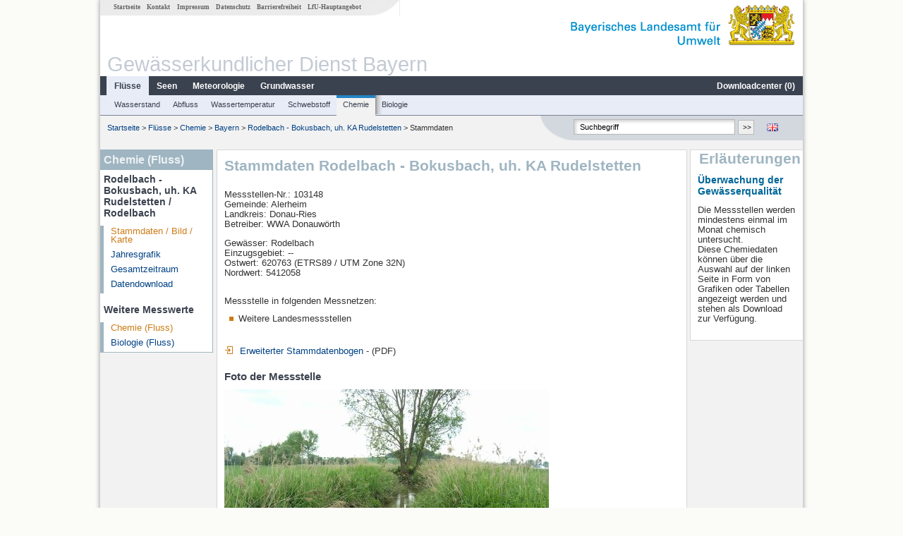

--- FILE ---
content_type: text/html; charset=utf-8
request_url: https://www.gkd.bayern.de/de/fluesse/chemie/bayern/rodelbach-bokusbach-uh-ka-rudelstetten-103148
body_size: 12112
content:
<!DOCTYPE html>
<html lang="de">
<head>
    <meta charset="utf-8">
    <meta http-equiv="X-UA-Compatible" content="IE=edge">
    <meta name="viewport" content="width=device-width, initial-scale=1">
    <title>Chemie (Fluss): Stammdaten Rodelbach - Bokusbach, uh. KA Rudelstetten / Rodelbach</title>
    <link href="https://www.gkd.bayern.de/css/style.20231129.css" rel="stylesheet">
    <link href="https://media.gkd.bayern.de/js/jquery-ui-1.13.2/jquery-ui.min.css" rel="stylesheet">
    <link rel="icon" href="https://www.gkd.bayern.de/favicon.ico">
    <link rel="canonical" href="https://www.gkd.bayern.de/de/fluesse/chemie/bayern/rodelbach-bokusbach-uh-ka-rudelstetten-103148" />
    <meta name="description" content=""><meta name="keywords" content="Gewässerkundlicher Dienst,Bayern,Messdaten,Gewässerkunde,Download,Abfluss,Grundwasser,Grundwasserstand,Niederschlag,Wassertemperatur,Fluss,See,Gewaesser,Wasserstand,GKD,Gewässerchemie"><meta name="robots" content="index, follow"><link href="https://media.gkd.bayern.de/js/leaflet/leaflet.css" rel="stylesheet"><link href="https://media.gkd.bayern.de/js/leaflet/leaflet-markercluster/dist/MarkerCluster.css" rel="stylesheet"><link href="https://media.gkd.bayern.de/js/leaflet/leaflet-markercluster/dist/MarkerCluster.Default.css" rel="stylesheet"><script src="https://media.gkd.bayern.de/js/jquery-3.7.0/jquery.min.js"></script><script src="https://media.gkd.bayern.de/js/jquery/jquery.maphilight.min.js"></script></head>

<body>
<a title="#" name="top"></a>
<div id="center" class="wide">
    <div id="kopf">
        <div id="schriftzug">
            <div id="navi_meta"><ul><li class=""><a href="https://www.gkd.bayern.de/de/" title="Startseite" id="Startseite">Startseite</a></li><li class=" append_mobile"><a href="https://www.gkd.bayern.de/de/kontakt" title="Kontakt" id="Kontakt">Kontakt</a></li><li class=" append_mobile"><a href="https://www.gkd.bayern.de/de/impressum" title="Impressum" id="Impressum">Impressum</a></li><li class=" append_mobile"><a href="https://www.gkd.bayern.de/de/datenschutz" title="Datenschutz" id="Datenschutz">Datenschutz</a></li><li class=""><a href="https://www.gkd.bayern.de/de/barrierefreiheit" title="Barrierefreiheit" id="Barrierefreiheit">Barrierefreiheit</a></li><li class=""><a href="https://www.lfu.bayern.de/" target="_blank" id="LfU-Hauptangebot">LfU-Hauptangebot</a></li></ul></div>
            <div id="lfu"><img src="https://www.gkd.bayern.de/images/layout/schriftzug_l.png" alt="Bayerisches Landesamt f&uuml;r Umwelt"></div>
        </div>
        <div id="kopfgrafik">Gewässerkundlicher Dienst Bayern</div>
        <div id="navi_horizontal_container">
            <div id="navi_horizontal">
                <ul><li class="active"><a href="https://www.gkd.bayern.de/de/fluesse" class="active" id="Fl&uuml;sse">Fl&uuml;sse</a><ul class="hide"><li class=""><a href="https://www.gkd.bayern.de/de/fluesse/wasserstand" id="Wasserstand">Wasserstand</a></li><li class=""><a href="https://www.gkd.bayern.de/de/fluesse/abfluss" id="Abfluss">Abfluss</a></li><li class=""><a href="https://www.gkd.bayern.de/de/fluesse/wassertemperatur" id="Wassertemperatur">Wassertemperatur</a></li><li class=""><a href="https://www.gkd.bayern.de/de/fluesse/schwebstoff" id="Schwebstoff">Schwebstoff</a></li><li class=""><a href="https://www.gkd.bayern.de/de/fluesse/chemie" id="Chemie">Chemie</a></li><li class=""><a href="https://www.gkd.bayern.de/de/fluesse/biologie" id="Biologie">Biologie</a></li></ul></li><li class=""><a href="https://www.gkd.bayern.de/de/seen" id="Seen">Seen</a><ul class="hide"><li class=""><a href="https://www.gkd.bayern.de/de/seen/wasserstand" id="Wasserstand">Wasserstand</a></li><li class=""><a href="https://www.gkd.bayern.de/de/seen/wassertemperatur" id="Wassertemperatur">Wassertemperatur</a></li><li class=""><a href="https://www.gkd.bayern.de/de/seen/chemie" id="Chemie">Chemie</a></li><li class=""><a href="https://www.gkd.bayern.de/de/seen/biologie" id="Biologie">Biologie</a></li></ul></li><li class=""><a href="https://www.gkd.bayern.de/de/meteo" id="Meteorologie">Meteorologie</a><ul class="hide"><li class=""><a href="https://www.gkd.bayern.de/de/meteo/niederschlag" id="Niederschlag">Niederschlag</a></li><li class=""><a href="https://www.gkd.bayern.de/de/meteo/schnee" id="Schnee">Schnee</a></li><li class=""><a href="https://www.gkd.bayern.de/de/meteo/lufttemperatur" id="Lufttemperatur">Lufttemperatur</a></li><li class=""><a href="https://www.gkd.bayern.de/de/meteo/luftfeuchte" id="Relative Luftfeuchte">Relative Luftfeuchte</a></li><li class=""><a href="https://www.gkd.bayern.de/de/meteo/wind" id="Wind">Wind</a></li><li class=""><a href="https://www.gkd.bayern.de/de/meteo/globalstrahlung" id="Globalstrahlung">Globalstrahlung</a></li><li class=""><a href="https://www.gkd.bayern.de/de/meteo/luftdruck" id="Luftdruck">Luftdruck</a></li></ul></li><li class=""><a href="https://www.gkd.bayern.de/de/grundwasser" id="Grundwasser">Grundwasser</a><ul class="hide"><li class=""><a href="https://www.gkd.bayern.de/de/grundwasser/oberesstockwerk" id="Wasserstand oberes Stockwerk">Wasserstand oberes Stockwerk</a></li><li class=""><a href="https://www.gkd.bayern.de/de/grundwasser/tieferestockwerke" id="Wasserstand tiefere Stockwerke">Wasserstand tiefere Stockwerke</a></li><li class=""><a href="https://www.gkd.bayern.de/de/grundwasser/quellschuettung" id="Quellsch&uuml;ttung">Quellsch&uuml;ttung</a></li><li class=""><a href="https://www.gkd.bayern.de/de/grundwasser/quelltemperatur" id="Quelltemperatur">Quelltemperatur</a></li><li class=""><a href="https://www.gkd.bayern.de/de/grundwasser/chemie" id="Chemie">Chemie</a></li></ul></li><li class=" float_right"><a href="https://www.gkd.bayern.de/de/downloadcenter" id="downloadcenter">Downloadcenter (<span class="downloadanz">0</span>)</a><ul class="hide"><li class=""><a href="https://www.gkd.bayern.de/de/downloadcenter" id="Download-Korb">Download-Korb</a></li><li class=""><a href="https://www.gkd.bayern.de/de/downloadcenter/wizard" id="Messstellenauswahl">Messstellenauswahl</a></li></ul></li></ul>            </div>

            <div id="navi_horizontal_sub">
                <ul><li class=""><a href="https://www.gkd.bayern.de/de/fluesse/wasserstand" id="Wasserstand">Wasserstand</a></li><li class=""><a href="https://www.gkd.bayern.de/de/fluesse/abfluss" id="Abfluss">Abfluss</a></li><li class=""><a href="https://www.gkd.bayern.de/de/fluesse/wassertemperatur" id="Wassertemperatur">Wassertemperatur</a></li><li class=""><a href="https://www.gkd.bayern.de/de/fluesse/schwebstoff" id="Schwebstoff">Schwebstoff</a></li><li class="active"><a href="https://www.gkd.bayern.de/de/fluesse/chemie" class="active" id="Chemie">Chemie</a></li><li class=""><a href="https://www.gkd.bayern.de/de/fluesse/biologie" id="Biologie">Biologie</a></li></ul>            </div>
        </div>
    </div>

    <div id="content">
        <div id="surfpfad">
            <ul>
                <li><a href="https://www.gkd.bayern.de/de/">Startseite</a> &gt;</li><li> <a href="https://www.gkd.bayern.de/de/fluesse">Fl&uuml;sse</a> &gt;</li><li> <a href="https://www.gkd.bayern.de/de/fluesse/chemie">Chemie</a> &gt;</li><li> <a href="https://www.gkd.bayern.de/de/fluesse/chemie/bayern">Bayern</a> &gt;</li><li> <a href="https://www.gkd.bayern.de/de/fluesse/chemie/bayern/rodelbach-bokusbach-uh-ka-rudelstetten-103148">Rodelbach - Bokusbach, uh. KA Rudelstetten</a> &gt;</li><li> Stammdaten</li>
            </ul>

            <div id="kopfsymbole">
                <ul style="padding-left:15px;">
                    <li><a id="translatePage" href="https://www.gkd.bayern.de/en/rivers/chemistry/bayern/rodelbach-bokusbach-uh-ka-rudelstetten-103148"><img alt="English version" title="English version" src="https://www.gkd.bayern.de/images/symbole/gb.png" /></a></li>                </ul>
                <form action="https://www.gkd.bayern.de/de/search" method="get" name="searchform">
                    <input onclick="if(this.value=='Suchbegriff') this.value='';" type="text" name="suche" id="q"
                           value="Suchbegriff" size="18" maxlength="128"/>
                    <input type="submit" id="submit" value="&gt;&gt;"/>
                </form>
            </div>
            <!--/UdmComment-->

            <!-- id = surfpfad -->
        </div>
        <!-- Janus Header End -->


        <div id="navi_links_3c"><div class="row"><div class="col">
<div class="header">Chemie (Fluss)</div>
<h4 style="margin: 5px 0 5px 5px">Rodelbach - Bokusbach, uh. KA Rudelstetten / Rodelbach</h4>
<ul><li><a class="active" href="https://www.gkd.bayern.de/de/fluesse/chemie/bayern/rodelbach-bokusbach-uh-ka-rudelstetten-103148">Stammdaten / Bild / Karte</a></li><li><a class="" href="https://www.gkd.bayern.de/de/fluesse/chemie/bayern/rodelbach-bokusbach-uh-ka-rudelstetten-103148/jahreswerte">Jahresgrafik</a></li><li><a class="" href="https://www.gkd.bayern.de/de/fluesse/chemie/bayern/rodelbach-bokusbach-uh-ka-rudelstetten-103148/gesamtzeitraum">Gesamtzeitraum</a></li><li><a class="" href="https://www.gkd.bayern.de/de/fluesse/chemie/bayern/rodelbach-bokusbach-uh-ka-rudelstetten-103148/download">Datendownload</a></li>
</ul><h4 style="margin: 15px 0 5px 5px">Weitere Messwerte</h4><ul><li><a href="https://www.gkd.bayern.de/de/fluesse/chemie/bayern/rodelbach-bokusbach-uh-ka-rudelstetten-103148" class="active">Chemie (Fluss)</a></li><li><a href="https://www.gkd.bayern.de/de/fluesse/biologie/bayern/rodelbach-bokusbach-uh-ka-rudelstetten-103148">Biologie (Fluss)</a></li></ul></div></div></div>        <div id="content_3c" class="col3"><div class="row">
    <div class="heading"><h1>Stammdaten Rodelbach - Bokusbach, uh. KA Rudelstetten</h1></div>
    <div class="col">
        <p>
            Messstellen-Nr.: 103148 <br>
            Gemeinde: Alerheim<br>
            Landkreis: Donau-Ries<br>
            Betreiber: WWA Donauwörth<br>
        </p>
        <p>
            Gew&auml;sser: Rodelbach<br>
            Einzugsgebiet: --<br>
            Ostwert: 620763&nbsp;(ETRS89 / UTM Zone 32N) <br>
            Nordwert: 5412058<br>
            <br>
        </p>

        Messstelle in folgenden Messnetzen:<br />        <ul class="linkliste">
        <li>Weitere Landesmessstellen</li>        </ul>

        <p><a href="https://www.gkd.bayern.de/daten_web/qualitaet_pdf/BP2_103148_SD.pdf" target="_blank"><img alt="" src="https://media.gkd.bayern.de/symbole/link_intern.gif"> Erweiterter Stammdatenbogen</a> - (PDF)</p>        <h2>Foto der Messstelle</h2><img src="https://www.gkd.bayern.de/files/qualitaet_fotos/103148.jpg" style="width:460px;" alt="Foto der Messstelle" /><h2>Lage der Messstelle Rodelbach - Bokusbach, uh. KA Rudelstetten / Rodelbach</h2><div id="Map" style="background-color:#fff;height: 500px"></div><br /><div id="lagetabelle"><table  class="tblsort"><caption>Messstellen im Umkreis</caption><thead><tr><th  class="left" data-sorter="text">Messstelle</th><th  class="left">Rubrik</th></tr></thead><tbody><tr  class="row2" data-messnetze="ap fluesse"><td  class="left" data-text="Donauwörth"><a href="https://www.gkd.bayern.de/de/search/go?suche=fluesse.abfluss&id=10039802"><img src="https://media.gkd.bayern.de/symbole/link_intern.gif" style="width:18px; height:12px; border:0;" alt="Symbol">Donauwörth</a></td><td  class="left" data-text="Fl&uuml;sse: Abfluss10039802">Fl&uuml;sse: Abfluss, Wasserstand, Wassertemperatur, Wassertemperatur, Schwebstoff</td></tr><tr  class="row" data-messnetze="ap fluesse"><td  class="left" data-text="Wittislingen"><a href="https://www.gkd.bayern.de/de/search/go?suche=fluesse.abfluss&id=11744005"><img src="https://media.gkd.bayern.de/symbole/link_intern.gif" style="width:18px; height:12px; border:0;" alt="Symbol">Wittislingen</a></td><td  class="left" data-text="Fl&uuml;sse: Abfluss11744005">Fl&uuml;sse: Abfluss, Wasserstand</td></tr><tr  class="row2" data-messnetze="ap fluesse"><td  class="left" data-text="Gerolfingen"><a href="https://www.gkd.bayern.de/de/search/go?suche=fluesse.abfluss&id=11805008"><img src="https://media.gkd.bayern.de/symbole/link_intern.gif" style="width:18px; height:12px; border:0;" alt="Symbol">Gerolfingen</a></td><td  class="left" data-text="Fl&uuml;sse: Abfluss11805008">Fl&uuml;sse: Abfluss, Wasserstand</td></tr><tr  class="row" data-messnetze="ap fluesse"><td  class="left" data-text="Heroldingen"><a href="https://www.gkd.bayern.de/de/search/go?suche=fluesse.abfluss&id=11808006"><img src="https://media.gkd.bayern.de/symbole/link_intern.gif" style="width:18px; height:12px; border:0;" alt="Symbol">Heroldingen</a></td><td  class="left" data-text="Fl&uuml;sse: Abfluss11808006">Fl&uuml;sse: Abfluss, Wasserstand</td></tr><tr  class="static"><td  class="left" colspan="2"><img src="https://media.gkd.bayern.de/symbole/link_intern.gif" width="18" height="12" alt="Symbol">
<a href="https://www.gkd.bayern.de/de/fluesse/chemie/bayern/rodelbach-bokusbach-uh-ka-rudelstetten-103148?tab=true" title="Link intern" class="toggleView">weitere Messstellen</a></td></tr></tbody></table></div>    </div>
</div></div>        <div id="navi_rechts_3c" class="col3"><div class="row"><h3 style="text-align:right">Erläuterungen</h3><div class="col"><h4><font color=006699>Überwachung der Gewässerqualität</font></h4><p><p>Die Messstellen werden mindestens einmal im Monat chemisch untersucht.<br/>
 Diese Chemiedaten können über die Auswahl auf der linken Seite in Form von Grafiken oder Tabellen angezeigt werden und stehen als Download zur Verfügung.
</p></p></div></div></div>

        <div id="footer">
            <a href="#top" title="zum Seitenanfang"><img alt="zum Seitenanfang"
                                                                   src="https://www.gkd.bayern.de/images/symbole/top.gif"
                                                                   width="12" height="12"/></a>
            <br/>
            <hr/>
            <div id="seitenabschluss">&copy; Bayerisches Landesamt für Umwelt 2026</div>
        </div>
        <!-- id = content -->
    </div>
    <!-- id = center -->
</div>

<script>var lfu_thema="gkd",lfu_rubrik="fluesse",lfu_produkt="chemie",lfu_lang="de",burl="https://www.gkd.bayern.de/",shurl="https://www.gkd.bayern.de/files/",murl="https://media.gkd.bayern.de/",wsurl="https://www.gkd.bayern.de/webservices/";window.jQuery || document.write('<script src="https://www.gkd.bayern.de/js/plugins/jquery-3.7.0.min.js"><\/script>');</script><!--[if lt IE 9]><script src="https://media.gkd.bayern.de/js/es5-shim-4.5.15/es5-shim.min.js"></script><![endif]--><script type="text/javascript">var _paq = _paq || [];
                        _paq.push(['setSessionCookieTimeout', timeoutInSeconds=0]); _paq.push(['setVisitorCookieTimeout', timeoutInSeconds=7200]); _paq.push(['trackPageView']);
                        _paq.push(['enableLinkTracking']);(function() {var u="https://www.piwik.bayern.de/piwik/";_paq.push(['setTrackerUrl', u+'piwik.php']);
                        _paq.push(['setSiteId', 216]); var d=document, g=d.createElement('script'), s=d.getElementsByTagName('script')[0];
                        g.type='text/javascript'; g.async=true; g.defer=true; g.src=u+'piwik.js'; s.parentNode.insertBefore(g,s); })();</script><script src="https://www.gkd.bayern.de/js/lfu/script.20251126.js"></script><script src="https://media.gkd.bayern.de/symbole/2d_symbole.js"></script><script src="https://media.gkd.bayern.de/js/leaflet/leaflet.js"></script><script src="https://media.gkd.bayern.de/js/leaflet/L.Control.Info.js"></script><script src="https://media.gkd.bayern.de/js/leaflet/leaflet-ajax-2.1.0/dist/leaflet.ajax.min.js"></script><script src="https://media.gkd.bayern.de/js/leaflet/leaflet-markercluster/dist/leaflet.markercluster.js"></script><script src="https://media.gkd.bayern.de/js/leaflet/leaflet-groupedlayercontrol/dist/leaflet.groupedlayercontrol.min.js"></script><script src="https://media.gkd.bayern.de/js/leaflet/leaflet-svg-shape-markers/dist/leaflet-svg-shape-markers.min.js"></script><script src="https://media.gkd.bayern.de/js/leaflet/leaflet-lasso-2.2.8/leaflet-lasso.umd.min.js"></script><script src="https://www.gkd.bayern.de/js/lfu/maps.js"></script><script src="https://media.gkd.bayern.de/js/tablesorter-2.31.3/dist/js/jquery.tablesorter.min.js"></script><script src="https://media.gkd.bayern.de/js/tablesorter-2.31.3/dist/js/jquery.tablesorter.customparser.js"></script><script src="https://media.gkd.bayern.de/js/tablesorter-2.31.3/dist/js/widgets/widget-stickyHeaders.min.js"></script><script src="https://media.gkd.bayern.de/js/tablesorter-2.31.3/dist/js/widgets/widget-staticRow.min.js"></script><script>var grundwasser = new L.layerGroup();var meteo = new L.layerGroup();var fluesse = new L.layerGroup();
LfUMap.init({"pointer":[{"p":"10039802","n":"Donauw\u00f6rth","lat":"48.7109","lon":"10.8015","uri":"https:\/\/www.gkd.bayern.de\/de\/search\/go?suche=fluesse.abfluss&id=10039802","k":"fluesse","l":["ap","fluesse"],"m":"abfluss","h":"Fl&uuml;sse: Abfluss, Wasserstand, Wassertemperatur, Wassertemperatur, Schwebstoff"},{"p":"11744005","n":"Wittislingen","lat":"48.6150","lon":"10.4272","uri":"https:\/\/www.gkd.bayern.de\/de\/search\/go?suche=fluesse.abfluss&id=11744005","k":"fluesse","l":["ap","fluesse"],"m":"abfluss","h":"Fl&uuml;sse: Abfluss, Wasserstand"},{"p":"11805008","n":"Gerolfingen","lat":"49.0478","lon":"10.5177","uri":"https:\/\/www.gkd.bayern.de\/de\/search\/go?suche=fluesse.abfluss&id=11805008","k":"fluesse","l":["ap","fluesse"],"m":"abfluss","h":"Fl&uuml;sse: Abfluss, Wasserstand"},{"p":"11808006","n":"Heroldingen","lat":"48.8123","lon":"10.6416","uri":"https:\/\/www.gkd.bayern.de\/de\/search\/go?suche=fluesse.abfluss&id=11808006","k":"fluesse","l":["ap","fluesse"],"m":"abfluss","h":"Fl&uuml;sse: Abfluss, Wasserstand"},{"p":"11809009","n":"Harburg","lat":"48.7833","lon":"10.6924","uri":"https:\/\/www.gkd.bayern.de\/de\/search\/go?suche=fluesse.abfluss&id=11809009","k":"fluesse","l":["ap","fluesse"],"m":"abfluss","h":"Fl&uuml;sse: Abfluss, Wasserstand"},{"p":"11857500","n":"Hahnenkammsee","lat":"48.9654","lon":"10.7205","uri":"https:\/\/www.gkd.bayern.de\/de\/search\/go?suche=fluesse.abfluss&id=11857500","k":"fluesse","l":["ap","fluesse"],"m":"abfluss","h":"Fl&uuml;sse: Abfluss, Wasserstand"},{"p":"11864007","n":"Lierheim","lat":"48.8086","lon":"10.6021","uri":"https:\/\/www.gkd.bayern.de\/de\/search\/go?suche=fluesse.abfluss&id=11864007","k":"fluesse","l":["ap","fluesse"],"m":"abfluss","h":"Fl&uuml;sse: Abfluss, Wasserstand"},{"p":"11924007","n":"Pfaffenhofen","lat":"48.6087","lon":"10.7176","uri":"https:\/\/www.gkd.bayern.de\/de\/search\/go?suche=fluesse.abfluss&id=11924007","k":"fluesse","l":["ap","fluesse"],"m":"abfluss","h":"Fl&uuml;sse: Abfluss, Wasserstand"},{"p":"11946000","n":"Druisheim","lat":"48.6355","lon":"10.8186","uri":"https:\/\/www.gkd.bayern.de\/de\/search\/go?suche=fluesse.abfluss&id=11946000","k":"fluesse","l":["ap","fluesse"],"m":"abfluss","h":"Fl&uuml;sse: Abfluss, Wasserstand"},{"p":"2929","n":"Ronheim-Steg","lat":"48.7936","lon":"10.6882","uri":"https:\/\/www.gkd.bayern.de\/de\/search\/go?suche=fluesse.chemie&id=2929","k":"fluesse","l":["ap","fluesse"],"m":"chemie","h":"Fl&uuml;sse: Chemie, Biologie"},{"p":"2962","n":"Sch\u00e4fstall Pegel","lat":"48.7170","lon":"10.8464","uri":"https:\/\/www.gkd.bayern.de\/de\/search\/go?suche=fluesse.chemie&id=2962","k":"fluesse","l":["ap","fluesse"],"m":"chemie","h":"Fl&uuml;sse: Chemie, Biologie"},{"p":"2413","n":"oh. M\u00fcndung","lat":"48.7059","lon":"10.7744","uri":"https:\/\/www.gkd.bayern.de\/de\/search\/go?suche=fluesse.chemie&id=2413","k":"fluesse","l":["ap","fluesse"],"m":"chemie","h":"Fl&uuml;sse: Chemie, Biologie"},{"p":"2617","n":"Br. oh Emdg. Sulzach","lat":"49.0593","lon":"10.4853","uri":"https:\/\/www.gkd.bayern.de\/de\/search\/go?suche=fluesse.chemie&id=2617","k":"fluesse","l":["ap","fluesse"],"m":"chemie","h":"Fl&uuml;sse: Chemie, Biologie"},{"p":"2772","n":"oh Wittelshofen","lat":"49.0656","lon":"10.4782","uri":"https:\/\/www.gkd.bayern.de\/de\/search\/go?suche=fluesse.chemie&id=2772","k":"fluesse","l":["ap","fluesse"],"m":"chemie","h":"Fl&uuml;sse: Chemie, Biologie"},{"p":"2908","n":"Reg.Bez.Gr., Br. Kronhof","lat":"48.9137","lon":"10.6827","uri":"https:\/\/www.gkd.bayern.de\/de\/search\/go?suche=fluesse.chemie&id=2908","k":"fluesse","l":["ap","fluesse"],"m":"chemie","h":"Fl&uuml;sse: Chemie"},{"p":"2918","n":"oh. Maihingen","lat":"48.9294","lon":"10.4914","uri":"https:\/\/www.gkd.bayern.de\/de\/search\/go?suche=fluesse.chemie&id=2918","k":"fluesse","l":["ap","fluesse"],"m":"chemie","h":"Fl&uuml;sse: Chemie, Biologie"},{"p":"2926","n":"Oh. M\u00fcndung","lat":"48.8049","lon":"10.6049","uri":"https:\/\/www.gkd.bayern.de\/de\/search\/go?suche=fluesse.chemie&id=2926","k":"fluesse","l":["ap","fluesse"],"m":"chemie","h":"Fl&uuml;sse: Chemie"},{"p":"2927","n":"Egerm\u00fchle, Steg","lat":"48.8103","lon":"10.6277","uri":"https:\/\/www.gkd.bayern.de\/de\/search\/go?suche=fluesse.chemie&id=2927","k":"fluesse","l":["ap","fluesse"],"m":"chemie","h":"Fl&uuml;sse: Chemie"},{"p":"2939","n":"Donauw\u00f6rth Bahnbr.","lat":"48.7116","lon":"10.7865","uri":"https:\/\/www.gkd.bayern.de\/de\/search\/go?suche=fluesse.chemie&id=2939","k":"fluesse","l":["ap","fluesse"],"m":"chemie","h":"Fl&uuml;sse: Chemie"},{"p":"2956","n":"Strbr. oh. Mdg.","lat":"48.5997","lon":"10.8145","uri":"https:\/\/www.gkd.bayern.de\/de\/search\/go?suche=fluesse.chemie&id=2956","k":"fluesse","l":["ap","fluesse"],"m":"chemie","h":"Fl&uuml;sse: Chemie, Biologie"},{"p":"2957","n":"Nordheim, oh. Br\u00fccke B 16","lat":"48.7051","lon":"10.7939","uri":"https:\/\/www.gkd.bayern.de\/de\/search\/go?suche=fluesse.chemie&id=2957","k":"fluesse","l":["ap","fluesse"],"m":"chemie","h":"Fl&uuml;sse: Chemie"},{"p":"2960","n":"Pegel Druisheim","lat":"48.6358","lon":"10.8187","uri":"https:\/\/www.gkd.bayern.de\/de\/search\/go?suche=fluesse.chemie&id=2960","k":"fluesse","l":["ap","fluesse"],"m":"chemie","h":"Fl&uuml;sse: Chemie"},{"p":"102007","n":"oh. Mdg.","lat":"48.7961","lon":"10.5998","uri":"https:\/\/www.gkd.bayern.de\/de\/search\/go?suche=fluesse.chemie&id=102007","k":"fluesse","l":["ap","fluesse"],"m":"chemie","h":"Fl&uuml;sse: Chemie, Biologie"},{"p":"102021","n":"Wegbr. oh. Mdg.","lat":"48.6554","lon":"10.7344","uri":"https:\/\/www.gkd.bayern.de\/de\/search\/go?suche=fluesse.chemie&id=102021","k":"fluesse","l":["ap","fluesse"],"m":"chemie","h":"Fl&uuml;sse: Chemie, Biologie"},{"p":"102027","n":"Stra\u00dfenbr. Baierfeld-Hochfeld","lat":"48.8011","lon":"10.8745","uri":"https:\/\/www.gkd.bayern.de\/de\/search\/go?suche=fluesse.chemie&id=102027","k":"fluesse","l":["ap","fluesse"],"m":"chemie","h":"Fl&uuml;sse: Chemie, Biologie"},{"p":"103121","n":"oh. Guigengraben","lat":"48.9420","lon":"10.6657","uri":"https:\/\/www.gkd.bayern.de\/de\/search\/go?suche=fluesse.chemie&id=103121","k":"fluesse","l":["ap","fluesse"],"m":"chemie","h":"Fl&uuml;sse: Chemie, Biologie"},{"p":"103312","n":"Stra\u00dfenbr. oh. Mdg.","lat":"48.6654","lon":"10.8440","uri":"https:\/\/www.gkd.bayern.de\/de\/search\/go?suche=fluesse.chemie&id=103312","k":"fluesse","l":["ap","fluesse"],"m":"chemie","h":"Fl&uuml;sse: Chemie, Biologie"},{"p":"103332","n":"Wegbr. oh. Hei\u00dfesheim","lat":"48.6686","lon":"10.7710","uri":"https:\/\/www.gkd.bayern.de\/de\/search\/go?suche=fluesse.chemie&id=103332","k":"fluesse","l":["ap","fluesse"],"m":"chemie","h":"Fl&uuml;sse: Chemie, Biologie"},{"p":"103362","n":"Stra\u00dfenbr. oh. H\u00f6chst\u00e4dt ","lat":"48.6121","lon":"10.5567","uri":"https:\/\/www.gkd.bayern.de\/de\/search\/go?suche=fluesse.chemie&id=103362","k":"fluesse","l":["ap","fluesse"],"m":"chemie","h":"Fl&uuml;sse: Chemie, Biologie"},{"p":"103364","n":"Wegende oh. Mdg. ","lat":"48.6309","lon":"10.6885","uri":"https:\/\/www.gkd.bayern.de\/de\/search\/go?suche=fluesse.chemie&id=103364","k":"fluesse","l":["ap","fluesse"],"m":"chemie","h":"Fl&uuml;sse: Chemie, Biologie"},{"p":"103366","n":"Wegbr. oh. Unterglauheim ","lat":"48.6478","lon":"10.5964","uri":"https:\/\/www.gkd.bayern.de\/de\/search\/go?suche=fluesse.chemie&id=103366","k":"fluesse","l":["ap","fluesse"],"m":"chemie","h":"Fl&uuml;sse: Chemie, Biologie"},{"p":"103370","n":"Wegbr. uh. KA Balgheim","lat":"48.8072","lon":"10.5714","uri":"https:\/\/www.gkd.bayern.de\/de\/search\/go?suche=fluesse.chemie&id=103370","k":"fluesse","l":["ap","fluesse"],"m":"chemie","h":"Fl&uuml;sse: Chemie, Biologie"},{"p":"105434","n":"Wegbr. oh. Mdg.","lat":"48.9010","lon":"10.6190","uri":"https:\/\/www.gkd.bayern.de\/de\/search\/go?suche=fluesse.chemie&id=105434","k":"fluesse","l":["ap","fluesse"],"m":"chemie","h":"Fl&uuml;sse: Chemie, Biologie"},{"p":"105438","n":"Br. Munningen","lat":"48.9212","lon":"10.6053","uri":"https:\/\/www.gkd.bayern.de\/de\/search\/go?suche=fluesse.chemie&id=105438","k":"fluesse","l":["ap","fluesse"],"m":"chemie","h":"Fl&uuml;sse: Chemie, Biologie"},{"p":"105440","n":"uh. ehem. KA F\u00fcnfstetten","lat":"48.8388","lon":"10.7528","uri":"https:\/\/www.gkd.bayern.de\/de\/search\/go?suche=fluesse.chemie&id=105440","k":"fluesse","l":["ap","fluesse"],"m":"chemie","h":"Fl&uuml;sse: Chemie, Biologie"},{"p":"105442","n":"Br. oh. KA Heroldingen","lat":"48.8125","lon":"10.6418","uri":"https:\/\/www.gkd.bayern.de\/de\/search\/go?suche=fluesse.chemie&id=105442","k":"fluesse","l":["ap","fluesse"],"m":"chemie","h":"Fl&uuml;sse: Chemie, Biologie"},{"p":"120905","n":"Blindheim","lat":"48.6118","lon":"10.6211","uri":"https:\/\/www.gkd.bayern.de\/de\/search\/go?suche=fluesse.chemie&id=120905","k":"fluesse","l":["ap","fluesse"],"m":"chemie","h":"Fl&uuml;sse: Chemie"},{"p":"143099","n":"Furtm\u00fchle OW","lat":"48.6824","lon":"10.7019","uri":"https:\/\/www.gkd.bayern.de\/de\/search\/go?suche=fluesse.chemie&id=143099","k":"fluesse","l":["ap","fluesse"],"m":"chemie","h":"Fl&uuml;sse: Chemie"},{"p":"176645","n":"oh Wegbr Wennenm\u00fchle","lat":"48.8500","lon":"10.6394","uri":"https:\/\/www.gkd.bayern.de\/de\/search\/go?suche=fluesse.chemie&id=176645","k":"fluesse","l":["ap","fluesse"],"m":"chemie","h":"Fl&uuml;sse: Chemie, Biologie"},{"p":"193015","n":"Rodelbach-Bokusbach Br oh Mdg","lat":"48.8475","lon":"10.6392","uri":"https:\/\/www.gkd.bayern.de\/de\/search\/go?suche=fluesse.chemie&id=193015","k":"fluesse","l":["ap","fluesse"],"m":"chemie","h":"Fl&uuml;sse: Chemie"},{"p":"2398","n":"0,5 km oh. M\u00f6rslingen","lat":"48.6323","lon":"10.5061","uri":"https:\/\/www.gkd.bayern.de\/de\/search\/go?suche=fluesse.chemie&id=2398","k":"fluesse","l":["ap","fluesse"],"m":"chemie","h":"Fl&uuml;sse: Chemie, Biologie"},{"p":"220834","n":"Holzsteg am Zeisig","lat":"48.7247","lon":"10.7802","uri":"https:\/\/www.gkd.bayern.de\/de\/search\/go?suche=fluesse.chemie&id=220834","k":"fluesse","l":["ap","fluesse"],"m":"chemie","h":"Fl&uuml;sse: Chemie"},{"p":"105462","n":"Oberhalb F\u00fcrf\u00e4llm\u00fchle","lat":"48.9456","lon":"10.6155","uri":"https:\/\/www.gkd.bayern.de\/de\/search\/go?suche=fluesse.chemie&id=105462","k":"fluesse","l":["ap","fluesse"],"m":"chemie","h":"Fl&uuml;sse: Chemie"},{"p":"140857","n":"uh. Mdg. Monheimer Bach","lat":"48.8239","lon":"10.8244","uri":"https:\/\/www.gkd.bayern.de\/de\/search\/go?suche=fluesse.chemie&id=140857","k":"fluesse","l":["ap","fluesse"],"m":"chemie","h":"Fl&uuml;sse: Chemie"},{"p":"110232","n":"Stadtm\u00fchle_Donauw\u00f6rth","lat":"48.7213","lon":"10.7744","uri":"https:\/\/www.gkd.bayern.de\/de\/search\/go?suche=fluesse.chemie&id=110232","k":"fluesse","l":["ap","fluesse"],"m":"chemie","h":"Fl&uuml;sse: Chemie"},{"p":"103119","n":"Strbr. uh. Marktoffinger Bach ","lat":"48.9156","lon":"10.4920","uri":"https:\/\/www.gkd.bayern.de\/de\/search\/go?suche=fluesse.chemie&id=103119","k":"fluesse","l":["ap","fluesse"],"m":"chemie","h":"Fl&uuml;sse: Chemie, Biologie"},{"p":"206415","n":"uh Stockaum\u00fchle oh DB-Br\u00fccke","lat":"49.0522","lon":"10.6126","uri":"https:\/\/www.gkd.bayern.de\/de\/search\/go?suche=fluesse.chemie&id=206415","k":"fluesse","l":["ap","fluesse"],"m":"chemie","h":"Fl&uuml;sse: Chemie, Biologie"},{"p":"2920","n":"Klosterzimmern oh. Mdg.","lat":"48.8782","lon":"10.5557","uri":"https:\/\/www.gkd.bayern.de\/de\/search\/go?suche=fluesse.chemie&id=2920","k":"fluesse","l":["ap","fluesse"],"m":"chemie","h":"Fl&uuml;sse: Chemie"},{"p":"2393","n":"Umgehung Wittislingen","lat":"48.6269","lon":"10.4088","uri":"https:\/\/www.gkd.bayern.de\/de\/search\/go?suche=fluesse.chemie&id=2393","k":"fluesse","l":["ap","fluesse"],"m":"chemie","h":"Fl&uuml;sse: Chemie"},{"p":"2840","n":"uh Emdg. Schwaninger Muehlbach","lat":"49.0698","lon":"10.6149","uri":"https:\/\/www.gkd.bayern.de\/de\/search\/go?suche=fluesse.chemie&id=2840","k":"fluesse","l":["ap","fluesse"],"m":"chemie","h":"Fl&uuml;sse: Chemie, Biologie"},{"p":"2898","n":"oh Polsingen","lat":"48.9242","lon":"10.7105","uri":"https:\/\/www.gkd.bayern.de\/de\/search\/go?suche=fluesse.chemie&id=2898","k":"fluesse","l":["ap","fluesse"],"m":"chemie","h":"Fl&uuml;sse: Chemie, Biologie"},{"p":"2909","n":"uh. Laub","lat":"48.9065","lon":"10.6425","uri":"https:\/\/www.gkd.bayern.de\/de\/search\/go?suche=fluesse.chemie&id=2909","k":"fluesse","l":["ap","fluesse"],"m":"chemie","h":"Fl&uuml;sse: Chemie, Biologie"},{"p":"3800","n":"oh Wettelsheim Dornmuehle","lat":"48.9772","lon":"10.8728","uri":"https:\/\/www.gkd.bayern.de\/de\/search\/go?suche=fluesse.chemie&id=3800","k":"fluesse","l":["ap","fluesse"],"m":"chemie","h":"Fl&uuml;sse: Chemie, Biologie"},{"p":"31127","n":"uh. KA Kaisheim","lat":"48.7588","lon":"10.7815","uri":"https:\/\/www.gkd.bayern.de\/de\/search\/go?suche=fluesse.chemie&id=31127","k":"fluesse","l":["ap","fluesse"],"m":"chemie","h":"Fl&uuml;sse: Chemie, Biologie"},{"p":"102005","n":"oh. Mdg. M\u00fchlbach (Eierbach)","lat":"48.7958","lon":"10.6004","uri":"https:\/\/www.gkd.bayern.de\/de\/search\/go?suche=fluesse.chemie&id=102005","k":"fluesse","l":["ap","fluesse"],"m":"chemie","h":"Fl&uuml;sse: Chemie, Biologie"},{"p":"102031","n":"uh. Fronm\u00fchle","lat":"48.7929","lon":"10.5241","uri":"https:\/\/www.gkd.bayern.de\/de\/search\/go?suche=fluesse.chemie&id=102031","k":"fluesse","l":["ap","fluesse"],"m":"chemie","h":"Fl&uuml;sse: Chemie, Biologie"},{"p":"102033","n":"0,5 km uh. KA Enslingen","lat":"48.9465","lon":"10.4437","uri":"https:\/\/www.gkd.bayern.de\/de\/search\/go?suche=fluesse.chemie&id=102033","k":"fluesse","l":["ap","fluesse"],"m":"chemie","h":"Fl&uuml;sse: Chemie, Biologie"},{"p":"102035","n":"uh Mdg M\u00fcndlinger Graben","lat":"48.7982","lon":"10.7249","uri":"https:\/\/www.gkd.bayern.de\/de\/search\/go?suche=fluesse.chemie&id=102035","k":"fluesse","l":["ap","fluesse"],"m":"chemie","h":"Fl&uuml;sse: Chemie, Biologie"},{"p":"102846","n":"Stra\u00dfenbr. oh. Schaffhausen","lat":"48.9673","lon":"10.5750","uri":"https:\/\/www.gkd.bayern.de\/de\/search\/go?suche=fluesse.chemie&id=102846","k":"fluesse","l":["ap","fluesse"],"m":"chemie","h":"Fl&uuml;sse: Chemie, Biologie"},{"p":"103148","n":"Rodelbach - Bokusbach, uh. KA Rudelstetten","lat":"48.8497","lon":"10.6461","uri":"https:\/\/www.gkd.bayern.de\/de\/search\/go?suche=fluesse.chemie&id=103148","k":"fluesse","l":["ap","fluesse"],"m":"chemie","h":"Fl&uuml;sse: Chemie, Biologie"},{"p":"103224","n":"Bergm\u00fchle UW - uh KA Bissingen","lat":"48.7080","lon":"10.6356","uri":"https:\/\/www.gkd.bayern.de\/de\/search\/go?suche=fluesse.chemie&id=103224","k":"fluesse","l":["ap","fluesse"],"m":"chemie","h":"Fl&uuml;sse: Chemie, Biologie"},{"p":"103280","n":"uh. Strbr. in Deisenhofen","lat":"48.6170","lon":"10.5381","uri":"https:\/\/www.gkd.bayern.de\/de\/search\/go?suche=fluesse.chemie&id=103280","k":"fluesse","l":["ap","fluesse"],"m":"chemie","h":"Fl&uuml;sse: Chemie, Biologie"},{"p":"103314","n":"Stra\u00dfenbr. alte B 16","lat":"48.7064","lon":"10.8153","uri":"https:\/\/www.gkd.bayern.de\/de\/search\/go?suche=fluesse.chemie&id=103314","k":"fluesse","l":["ap","fluesse"],"m":"chemie","h":"Fl&uuml;sse: Chemie, Biologie"},{"p":"103368","n":"Wegbr bei Hohenaltheim S\u00e4gem.","lat":"48.7767","lon":"10.5421","uri":"https:\/\/www.gkd.bayern.de\/de\/search\/go?suche=fluesse.chemie&id=103368","k":"fluesse","l":["ap","fluesse"],"m":"chemie","h":"Fl&uuml;sse: Chemie, Biologie"},{"p":"105432","n":"uh. KA Huisheim","lat":"48.8298","lon":"10.6913","uri":"https:\/\/www.gkd.bayern.de\/de\/search\/go?suche=fluesse.chemie&id=105432","k":"fluesse","l":["ap","fluesse"],"m":"chemie","h":"Fl&uuml;sse: Chemie, Biologie"},{"p":"105436","n":"Stra\u00dfenbr. oh. Bettendorf ","lat":"48.9284","lon":"10.5711","uri":"https:\/\/www.gkd.bayern.de\/de\/search\/go?suche=fluesse.chemie&id=105436","k":"fluesse","l":["ap","fluesse"],"m":"chemie","h":"Fl&uuml;sse: Chemie, Biologie"},{"p":"105446","n":"Stra\u00dfenbr. westl. Altisheim","lat":"48.7346","lon":"10.8607","uri":"https:\/\/www.gkd.bayern.de\/de\/search\/go?suche=fluesse.chemie&id=105446","k":"fluesse","l":["ap","fluesse"],"m":"chemie","h":"Fl&uuml;sse: Chemie, Biologie"},{"p":"136300","n":"B\u00e4umenheim Br. Josef Dunau Ring","lat":"48.6830","lon":"10.8030","uri":"https:\/\/www.gkd.bayern.de\/de\/search\/go?suche=fluesse.chemie&id=136300","k":"fluesse","l":["ap","fluesse"],"m":"chemie","h":"Fl&uuml;sse: Chemie"},{"p":"176649","n":"oh. Strbr. M\u00fcnster","lat":"48.6201","lon":"10.8884","uri":"https:\/\/www.gkd.bayern.de\/de\/search\/go?suche=fluesse.chemie&id=176649","k":"fluesse","l":["ap","fluesse"],"m":"chemie","h":"Fl&uuml;sse: Chemie, Biologie"},{"p":"2924","n":"M\u00f6ttingen oh. Mdg.","lat":"48.8083","lon":"10.5846","uri":"https:\/\/www.gkd.bayern.de\/de\/search\/go?suche=fluesse.chemie&id=2924","k":"fluesse","l":["ap","fluesse"],"m":"chemie","h":"Fl&uuml;sse: Chemie"},{"p":"2925","n":"uh. M\u00f6ttingen","lat":"48.8065","lon":"10.6068","uri":"https:\/\/www.gkd.bayern.de\/de\/search\/go?suche=fluesse.biologie&id=2925","k":"fluesse","l":["ap","fluesse"],"m":"biologie","h":"Fl&uuml;sse: Biologie"},{"p":"2928","n":"Harburg uh. alte Br.","lat":"48.7858","lon":"10.6909","uri":"https:\/\/www.gkd.bayern.de\/de\/search\/go?suche=fluesse.biologie&id=2928","k":"fluesse","l":["ap","fluesse"],"m":"biologie","h":"Fl&uuml;sse: Biologie"},{"p":"103328","n":"uh. alter K\u00fchlwassereinl. Zott","lat":"48.6598","lon":"10.8094","uri":"https:\/\/www.gkd.bayern.de\/de\/search\/go?suche=fluesse.biologie&id=103328","k":"fluesse","l":["ap","fluesse"],"m":"biologie","h":"Fl&uuml;sse: Biologie"},{"p":"103340","n":"Br. s\u00fcdl. Schwaderm\u00fchle","lat":"48.6982","lon":"10.7732","uri":"https:\/\/www.gkd.bayern.de\/de\/search\/go?suche=fluesse.biologie&id=103340","k":"fluesse","l":["ap","fluesse"],"m":"biologie","h":"Fl&uuml;sse: Biologie"},{"p":"105430","n":"Stra\u00dfenbr. Gro\u00dfelfingen","lat":"48.8393","lon":"10.5623","uri":"https:\/\/www.gkd.bayern.de\/de\/search\/go?suche=fluesse.biologie&id=105430","k":"fluesse","l":["ap","fluesse"],"m":"biologie","h":"Fl&uuml;sse: Biologie"},{"p":"105444","n":"Br. B 25 bei Ebermergen","lat":"48.7588","lon":"10.7155","uri":"https:\/\/www.gkd.bayern.de\/de\/search\/go?suche=fluesse.biologie&id=105444","k":"fluesse","l":["ap","fluesse"],"m":"biologie","h":"Fl&uuml;sse: Biologie"},{"p":"105460","n":"Unterhalb Neum\u00fchle","lat":"48.8401","lon":"10.6739","uri":"https:\/\/www.gkd.bayern.de\/de\/search\/go?suche=fluesse.biologie&id=105460","k":"fluesse","l":["ap","fluesse"],"m":"biologie","h":"Fl&uuml;sse: Biologie"},{"p":"105511","n":"Strbr. B 16","lat":"48.6673","lon":"10.6735","uri":"https:\/\/www.gkd.bayern.de\/de\/search\/go?suche=fluesse.biologie&id=105511","k":"fluesse","l":["ap","fluesse"],"m":"biologie","h":"Fl&uuml;sse: Biologie"},{"p":"141049","n":"H\u00f6he Motorsportgel\u00e4nde","lat":"48.9440","lon":"10.4795","uri":"https:\/\/www.gkd.bayern.de\/de\/search\/go?suche=fluesse.biologie&id=141049","k":"fluesse","l":["ap","fluesse"],"m":"biologie","h":"Fl&uuml;sse: Biologie"},{"p":"218662","n":"50m oh. Str.druchlass B25","lat":"48.8056","lon":"10.6057","uri":"https:\/\/www.gkd.bayern.de\/de\/search\/go?suche=fluesse.biologie&id=218662","k":"fluesse","l":["ap","fluesse"],"m":"biologie","h":"Fl&uuml;sse: Biologie"},{"p":"222368","n":"250 m uh. Sch\u00f6ttle 1","lat":"48.7387","lon":"10.7793","uri":"https:\/\/www.gkd.bayern.de\/de\/search\/go?suche=fluesse.biologie&id=222368","k":"fluesse","l":["ap","fluesse"],"m":"biologie","h":"Fl&uuml;sse: Biologie"},{"p":"8110","n":"EGGELSTETTEN 63A","lat":"48.6762","lon":"10.8517","uri":"https:\/\/www.gkd.bayern.de\/de\/search\/go?suche=grundwasser.gwo&id=8110","k":"grundwasser","l":["ap","grundwasser"],"m":"gwo","h":"Grundwasser: Oberes Grundwasser-Stockwerk"},{"p":"8111","n":"Genderkingen Bhf. 64a","lat":"48.6961","lon":"10.8867","uri":"https:\/\/www.gkd.bayern.de\/de\/search\/go?suche=grundwasser.gwo&id=8111","k":"grundwasser","l":["ap","grundwasser"],"m":"gwo","h":"Grundwasser: Oberes Grundwasser-Stockwerk"},{"p":"9289","n":"WERTINGEN (Artes.)","lat":"48.6338","lon":"10.6902","uri":"https:\/\/www.gkd.bayern.de\/de\/search\/go?suche=grundwasser.gwt&id=9289","k":"grundwasser","l":["ap","grundwasser"],"m":"gwt","h":"Grundwasser: Tiefere Grundwasser-Stockwerke"},{"p":"3108","n":"MEINHEIM 429","lat":"49.0340","lon":"10.8452","uri":"https:\/\/www.gkd.bayern.de\/de\/search\/go?suche=grundwasser.gwo&id=3108","k":"grundwasser","l":["ap","grundwasser"],"m":"gwo","h":"Grundwasser: Oberes Grundwasser-Stockwerk"},{"p":"8638","n":"MERTINGEN 8C","lat":"48.6631","lon":"10.8347","uri":"https:\/\/www.gkd.bayern.de\/de\/search\/go?suche=grundwasser.gwo&id=8638","k":"grundwasser","l":["ap","grundwasser"],"m":"gwo","h":"Grundwasser: Oberes Grundwasser-Stockwerk"},{"p":"9244","n":"MOERSLINGEN D 44","lat":"48.6234","lon":"10.5234","uri":"https:\/\/www.gkd.bayern.de\/de\/search\/go?suche=grundwasser.gwo&id=9244","k":"grundwasser","l":["ap","grundwasser"],"m":"gwo","h":"Grundwasser: Oberes Grundwasser-Stockwerk"},{"p":"3147","n":"Wassertr\u00fcdingen-Schobdach","lat":"49.0305","lon":"10.6128","uri":"https:\/\/www.gkd.bayern.de\/de\/search\/go?suche=grundwasser.gwo&id=3147","k":"grundwasser","l":["ap","grundwasser"],"m":"gwo","h":"Grundwasser: Oberes Grundwasser-Stockwerk"},{"p":"8287","n":"Bollstadt W1","lat":"48.7428","lon":"10.4970","uri":"https:\/\/www.gkd.bayern.de\/de\/search\/go?suche=grundwasser.gwt&id=8287","k":"grundwasser","l":["ap","grundwasser"],"m":"gwt","h":"Grundwasser: Tiefere Grundwasser-Stockwerke"},{"p":"8160","n":"GROSSELFINGEN E4A","lat":"48.8379","lon":"10.5705","uri":"https:\/\/www.gkd.bayern.de\/de\/search\/go?suche=grundwasser.gwo&id=8160","k":"grundwasser","l":["ap","grundwasser"],"m":"gwo","h":"Grundwasser: Oberes Grundwasser-Stockwerk"},{"p":"8014","n":"WEMDING 48C","lat":"48.8676","lon":"10.6726","uri":"https:\/\/www.gkd.bayern.de\/de\/search\/go?suche=grundwasser.gwo&id=8014","k":"grundwasser","l":["ap","grundwasser"],"m":"gwo","h":"Grundwasser: Oberes Grundwasser-Stockwerk"},{"p":"8618","n":"HWF-DONAUWOERTH P1","lat":"48.7148","lon":"10.7851","uri":"https:\/\/www.gkd.bayern.de\/de\/search\/go?suche=grundwasser.gwo&id=8618","k":"grundwasser","l":["ap","grundwasser"],"m":"gwo","h":"Grundwasser: Oberes Grundwasser-Stockwerk"},{"p":"8619","n":"HWF-DONAUWOERTH P2","lat":"48.7135","lon":"10.7881","uri":"https:\/\/www.gkd.bayern.de\/de\/search\/go?suche=grundwasser.gwo&id=8619","k":"grundwasser","l":["ap","grundwasser"],"m":"gwo","h":"Grundwasser: Oberes Grundwasser-Stockwerk"},{"p":"8620","n":"HWF-DONAUWOERTH P4","lat":"48.7144","lon":"10.7877","uri":"https:\/\/www.gkd.bayern.de\/de\/search\/go?suche=grundwasser.gwo&id=8620","k":"grundwasser","l":["ap","grundwasser"],"m":"gwo","h":"Grundwasser: Oberes Grundwasser-Stockwerk"},{"p":"8621","n":"HWF-DONAUWOERTH P5","lat":"48.7134","lon":"10.7869","uri":"https:\/\/www.gkd.bayern.de\/de\/search\/go?suche=grundwasser.gwo&id=8621","k":"grundwasser","l":["ap","grundwasser"],"m":"gwo","h":"Grundwasser: Oberes Grundwasser-Stockwerk"},{"p":"8646","n":"ALLMANNSHOFEN 16A","lat":"48.6070","lon":"10.8207","uri":"https:\/\/www.gkd.bayern.de\/de\/search\/go?suche=grundwasser.gwo&id=8646","k":"grundwasser","l":["ap","grundwasser"],"m":"gwo","h":"Grundwasser: Oberes Grundwasser-Stockwerk"},{"p":"8157","n":"MUNNINGEN W11","lat":"48.9266","lon":"10.6128","uri":"https:\/\/www.gkd.bayern.de\/de\/search\/go?suche=grundwasser.gwo&id=8157","k":"grundwasser","l":["ap","grundwasser"],"m":"gwo","h":"Grundwasser: Oberes Grundwasser-Stockwerk"},{"p":"8626","n":"Insel Ried HWF B4","lat":"48.7162","lon":"10.7751","uri":"https:\/\/www.gkd.bayern.de\/de\/search\/go?suche=grundwasser.gwo&id=8626","k":"grundwasser","l":["ap","grundwasser"],"m":"gwo","h":"Grundwasser: Oberes Grundwasser-Stockwerk"},{"p":"8606","n":"LOEPSINGEN 7A","lat":"48.8717","lon":"10.5410","uri":"https:\/\/www.gkd.bayern.de\/de\/search\/go?suche=grundwasser.gwo&id=8606","k":"grundwasser","l":["ap","grundwasser"],"m":"gwo","h":"Grundwasser: Oberes Grundwasser-Stockwerk"},{"p":"8609","n":"LOEPSINGEN 7C\/A","lat":"48.8797","lon":"10.5441","uri":"https:\/\/www.gkd.bayern.de\/de\/search\/go?suche=grundwasser.gwo&id=8609","k":"grundwasser","l":["ap","grundwasser"],"m":"gwo","h":"Grundwasser: Oberes Grundwasser-Stockwerk"},{"p":"8166","n":"MONHEIM 568","lat":"48.8470","lon":"10.8536","uri":"https:\/\/www.gkd.bayern.de\/de\/search\/go?suche=grundwasser.gwt&id=8166","k":"grundwasser","l":["ap","grundwasser"],"m":"gwt","h":"Grundwasser: Tiefere Grundwasser-Stockwerke"},{"p":"8004","n":"HEISSESHEIM 53","lat":"48.6709","lon":"10.7717","uri":"https:\/\/www.gkd.bayern.de\/de\/search\/go?suche=grundwasser.gwo&id=8004","k":"grundwasser","l":["ap","grundwasser"],"m":"gwo","h":"Grundwasser: Oberes Grundwasser-Stockwerk"},{"p":"8150","n":"BUEHL IM RIES W6A","lat":"48.8341","lon":"10.6538","uri":"https:\/\/www.gkd.bayern.de\/de\/search\/go?suche=grundwasser.gwo&id=8150","k":"grundwasser","l":["ap","grundwasser"],"m":"gwo","h":"Grundwasser: Oberes Grundwasser-Stockwerk"},{"p":"8256","n":"AUCHSESHEIM D 54","lat":"48.6832","lon":"10.7738","uri":"https:\/\/www.gkd.bayern.de\/de\/search\/go?suche=grundwasser.gwt&id=8256","k":"grundwasser","l":["ap","grundwasser"],"m":"gwt","h":"Grundwasser: Tiefere Grundwasser-Stockwerke"},{"p":"8257","n":"MERTINGEN D 55","lat":"48.6531","lon":"10.7636","uri":"https:\/\/www.gkd.bayern.de\/de\/search\/go?suche=grundwasser.gwt&id=8257","k":"grundwasser","l":["ap","grundwasser"],"m":"gwt","h":"Grundwasser: Tiefere Grundwasser-Stockwerke"},{"p":"8290","n":"Kaisheim W3","lat":"48.7645","lon":"10.7959","uri":"https:\/\/www.gkd.bayern.de\/de\/search\/go?suche=grundwasser.gwt&id=8290","k":"grundwasser","l":["ap","grundwasser"],"m":"gwt","h":"Grundwasser: Tiefere Grundwasser-Stockwerke"},{"p":"8010","n":"Mauren W2","lat":"48.7577","lon":"10.6602","uri":"https:\/\/www.gkd.bayern.de\/de\/search\/go?suche=grundwasser.gwt&id=8010","k":"grundwasser","l":["ap","grundwasser"],"m":"gwt","h":"Grundwasser: Tiefere Grundwasser-Stockwerke"},{"p":"9129","n":"SCHABRINGEN 482","lat":"48.6049","lon":"10.4557","uri":"https:\/\/www.gkd.bayern.de\/de\/search\/go?suche=grundwasser.gwo&id=9129","k":"grundwasser","l":["ap","grundwasser"],"m":"gwo","h":"Grundwasser: Oberes Grundwasser-Stockwerk"},{"p":"9130","n":"DONAUALTHEIM 702B","lat":"48.6003","lon":"10.4716","uri":"https:\/\/www.gkd.bayern.de\/de\/search\/go?suche=grundwasser.gwo&id=9130","k":"grundwasser","l":["ap","grundwasser"],"m":"gwo","h":"Grundwasser: Oberes Grundwasser-Stockwerk"},{"p":"9141","n":"PFAFFENHOFEN ADZ 52A","lat":"48.6128","lon":"10.7102","uri":"https:\/\/www.gkd.bayern.de\/de\/search\/go?suche=grundwasser.gwo&id=9141","k":"grundwasser","l":["ap","grundwasser"],"m":"gwo","h":"Grundwasser: Oberes Grundwasser-Stockwerk"},{"p":"9136","n":"BLINDHEIM 39","lat":"48.6079","lon":"10.6276","uri":"https:\/\/www.gkd.bayern.de\/de\/search\/go?suche=grundwasser.gwo&id=9136","k":"grundwasser","l":["ap","grundwasser"],"m":"gwo","h":"Grundwasser: Oberes Grundwasser-Stockwerk"},{"p":"9137","n":"HOECHSTAEDT DONAU P 3","lat":"48.6131","lon":"10.5718","uri":"https:\/\/www.gkd.bayern.de\/de\/search\/go?suche=grundwasser.gwo&id=9137","k":"grundwasser","l":["ap","grundwasser"],"m":"gwo","h":"Grundwasser: Oberes Grundwasser-Stockwerk"},{"p":"9138","n":"HOECHSTAEDT BL.KM73P7","lat":"48.6127","lon":"10.5592","uri":"https:\/\/www.gkd.bayern.de\/de\/search\/go?suche=grundwasser.gwo&id=9138","k":"grundwasser","l":["ap","grundwasser"],"m":"gwo","h":"Grundwasser: Oberes Grundwasser-Stockwerk"},{"p":"9188","n":"BERGHEIM, BO.C 866","lat":"48.6186","lon":"10.4944","uri":"https:\/\/www.gkd.bayern.de\/de\/search\/go?suche=grundwasser.gwt&id=9188","k":"grundwasser","l":["ap","grundwasser"],"m":"gwt","h":"Grundwasser: Tiefere Grundwasser-Stockwerke"},{"p":"8001","n":"FESSENHEIM 46","lat":"48.8670","lon":"10.6230","uri":"https:\/\/www.gkd.bayern.de\/de\/search\/go?suche=grundwasser.gwo&id=8001","k":"grundwasser","l":["ap","grundwasser"],"m":"gwo","h":"Grundwasser: Oberes Grundwasser-Stockwerk"},{"p":"8002","n":"WEMDING\/SIEDLUNG 48","lat":"48.8652","lon":"10.6729","uri":"https:\/\/www.gkd.bayern.de\/de\/search\/go?suche=grundwasser.gwo&id=8002","k":"grundwasser","l":["ap","grundwasser"],"m":"gwo","h":"Grundwasser: Oberes Grundwasser-Stockwerk"},{"p":"8003","n":"BALDINGEN,HS.33 50","lat":"48.8581","lon":"10.4780","uri":"https:\/\/www.gkd.bayern.de\/de\/search\/go?suche=grundwasser.gwo&id=8003","k":"grundwasser","l":["ap","grundwasser"],"m":"gwo","h":"Grundwasser: Oberes Grundwasser-Stockwerk"},{"p":"8147","n":"AUMUEHLE BWH. 11A","lat":"48.8743","lon":"10.5141","uri":"https:\/\/www.gkd.bayern.de\/de\/search\/go?suche=grundwasser.gwo&id=8147","k":"grundwasser","l":["ap","grundwasser"],"m":"gwo","h":"Grundwasser: Oberes Grundwasser-Stockwerk"},{"p":"8161","n":"ENKINGEN E4B","lat":"48.8316","lon":"10.5821","uri":"https:\/\/www.gkd.bayern.de\/de\/search\/go?suche=grundwasser.gwo&id=8161","k":"grundwasser","l":["ap","grundwasser"],"m":"gwo","h":"Grundwasser: Oberes Grundwasser-Stockwerk"},{"p":"8162","n":"GROSSELFINGEN E5","lat":"48.8415","lon":"10.5650","uri":"https:\/\/www.gkd.bayern.de\/de\/search\/go?suche=grundwasser.gwo&id=8162","k":"grundwasser","l":["ap","grundwasser"],"m":"gwo","h":"Grundwasser: Oberes Grundwasser-Stockwerk"},{"p":"8163","n":"GROSSELFINGEN E5A","lat":"48.8410","lon":"10.5586","uri":"https:\/\/www.gkd.bayern.de\/de\/search\/go?suche=grundwasser.gwo&id=8163","k":"grundwasser","l":["ap","grundwasser"],"m":"gwo","h":"Grundwasser: Oberes Grundwasser-Stockwerk"},{"p":"8164","n":"GROSSELFINGEN E5B_A","lat":"48.8421","lon":"10.5723","uri":"https:\/\/www.gkd.bayern.de\/de\/search\/go?suche=grundwasser.gwo&id=8164","k":"grundwasser","l":["ap","grundwasser"],"m":"gwo","h":"Grundwasser: Oberes Grundwasser-Stockwerk"},{"p":"8796","n":"RAIN II_2","lat":"48.6854","lon":"10.8879","uri":"https:\/\/www.gkd.bayern.de\/de\/search\/go?suche=grundwasser.gwo&id=8796","k":"grundwasser","l":["ap","grundwasser"],"m":"gwo","h":"Grundwasser: Oberes Grundwasser-Stockwerk"},{"p":"8797","n":"OBERPEICHING OP\/24","lat":"48.6427","lon":"10.8847","uri":"https:\/\/www.gkd.bayern.de\/de\/search\/go?suche=grundwasser.gwo&id=8797","k":"grundwasser","l":["ap","grundwasser"],"m":"gwo","h":"Grundwasser: Oberes Grundwasser-Stockwerk"},{"p":"8798","n":"Ellgau EL_05 (Ob_102)","lat":"48.6159","lon":"10.8694","uri":"https:\/\/www.gkd.bayern.de\/de\/search\/go?suche=grundwasser.gwo&id=8798","k":"grundwasser","l":["ap","grundwasser"],"m":"gwo","h":"Grundwasser: Oberes Grundwasser-Stockwerk"},{"p":"8792","n":"Oberndorf I_2","lat":"48.6477","lon":"10.8717","uri":"https:\/\/www.gkd.bayern.de\/de\/search\/go?suche=grundwasser.gwo&id=8792","k":"grundwasser","l":["ap","grundwasser"],"m":"gwo","h":"Grundwasser: Oberes Grundwasser-Stockwerk"},{"p":"8794","n":"GENDERKINGEN GE_50","lat":"48.6982","lon":"10.8493","uri":"https:\/\/www.gkd.bayern.de\/de\/search\/go?suche=grundwasser.gwo&id=8794","k":"grundwasser","l":["ap","grundwasser"],"m":"gwo","h":"Grundwasser: Oberes Grundwasser-Stockwerk"},{"p":"8153","n":"FESSENHEIM W7","lat":"48.8777","lon":"10.6353","uri":"https:\/\/www.gkd.bayern.de\/de\/search\/go?suche=grundwasser.gwo&id=8153","k":"grundwasser","l":["ap","grundwasser"],"m":"gwo","h":"Grundwasser: Oberes Grundwasser-Stockwerk"},{"p":"8154","n":"HOLZKIRCHEN W7A","lat":"48.8768","lon":"10.6226","uri":"https:\/\/www.gkd.bayern.de\/de\/search\/go?suche=grundwasser.gwo&id=8154","k":"grundwasser","l":["ap","grundwasser"],"m":"gwo","h":"Grundwasser: Oberes Grundwasser-Stockwerk"},{"p":"8155","n":"FESSENHEIM W8A","lat":"48.8656","lon":"10.6333","uri":"https:\/\/www.gkd.bayern.de\/de\/search\/go?suche=grundwasser.gwo&id=8155","k":"grundwasser","l":["ap","grundwasser"],"m":"gwo","h":"Grundwasser: Oberes Grundwasser-Stockwerk"},{"p":"8156","n":"MUNNINGEN W10","lat":"48.9153","lon":"10.6110","uri":"https:\/\/www.gkd.bayern.de\/de\/search\/go?suche=grundwasser.gwo&id=8156","k":"grundwasser","l":["ap","grundwasser"],"m":"gwo","h":"Grundwasser: Oberes Grundwasser-Stockwerk"},{"p":"8158","n":"MUNNINGEN W11A","lat":"48.9240","lon":"10.6049","uri":"https:\/\/www.gkd.bayern.de\/de\/search\/go?suche=grundwasser.gwo&id=8158","k":"grundwasser","l":["ap","grundwasser"],"m":"gwo","h":"Grundwasser: Oberes Grundwasser-Stockwerk"},{"p":"8159","n":"ENKINGEN E4","lat":"48.8291","lon":"10.5779","uri":"https:\/\/www.gkd.bayern.de\/de\/search\/go?suche=grundwasser.gwo&id=8159","k":"grundwasser","l":["ap","grundwasser"],"m":"gwo","h":"Grundwasser: Oberes Grundwasser-Stockwerk"},{"p":"8151","n":"RIEDLINGEN W1","lat":"48.7268","lon":"10.7579","uri":"https:\/\/www.gkd.bayern.de\/de\/search\/go?suche=grundwasser.gwo&id=8151","k":"grundwasser","l":["ap","grundwasser"],"m":"gwo","h":"Grundwasser: Oberes Grundwasser-Stockwerk"},{"p":"8152","n":"WOERNITZSTEIN W2","lat":"48.7247","lon":"10.7234","uri":"https:\/\/www.gkd.bayern.de\/de\/search\/go?suche=grundwasser.gwo&id=8152","k":"grundwasser","l":["ap","grundwasser"],"m":"gwo","h":"Grundwasser: Oberes Grundwasser-Stockwerk"},{"p":"8632","n":"NORDHEIM OESTL. 2 A","lat":"48.7083","lon":"10.8082","uri":"https:\/\/www.gkd.bayern.de\/de\/search\/go?suche=grundwasser.gwo&id=8632","k":"grundwasser","l":["ap","grundwasser"],"m":"gwo","h":"Grundwasser: Oberes Grundwasser-Stockwerk"},{"p":"8104","n":"RIEDLINGEN B.P.24 43A","lat":"48.6973","lon":"10.7395","uri":"https:\/\/www.gkd.bayern.de\/de\/search\/go?suche=grundwasser.gwo&id=8104","k":"grundwasser","l":["ap","grundwasser"],"m":"gwo","h":"Grundwasser: Oberes Grundwasser-Stockwerk"},{"p":"8108","n":"OBERNDORF MOORHOF 60A","lat":"48.6449","lon":"10.8523","uri":"https:\/\/www.gkd.bayern.de\/de\/search\/go?suche=grundwasser.gwo&id=8108","k":"grundwasser","l":["ap","grundwasser"],"m":"gwo","h":"Grundwasser: Oberes Grundwasser-Stockwerk"},{"p":"8149","n":"WOERNITZSTEIN W3","lat":"48.7357","lon":"10.7171","uri":"https:\/\/www.gkd.bayern.de\/de\/search\/go?suche=grundwasser.gwo&id=8149","k":"grundwasser","l":["ap","grundwasser"],"m":"gwo","h":"Grundwasser: Oberes Grundwasser-Stockwerk"},{"p":"8102","n":"TAPFHEIM 40A","lat":"48.6683","lon":"10.6832","uri":"https:\/\/www.gkd.bayern.de\/de\/search\/go?suche=grundwasser.gwo&id=8102","k":"grundwasser","l":["ap","grundwasser"],"m":"gwo","h":"Grundwasser: Oberes Grundwasser-Stockwerk"},{"p":"8142","n":"SONDERHEIM P 5","lat":"48.6237","lon":"10.6019","uri":"https:\/\/www.gkd.bayern.de\/de\/search\/go?suche=grundwasser.gwo&id=8142","k":"grundwasser","l":["ap","grundwasser"],"m":"gwo","h":"Grundwasser: Oberes Grundwasser-Stockwerk"},{"p":"8601","n":"DEININGEN 1B","lat":"48.8645","lon":"10.5591","uri":"https:\/\/www.gkd.bayern.de\/de\/search\/go?suche=grundwasser.gwo&id=8601","k":"grundwasser","l":["ap","grundwasser"],"m":"gwo","h":"Grundwasser: Oberes Grundwasser-Stockwerk"},{"p":"8616","n":"BALDINGEN 14","lat":"48.8654","lon":"10.4935","uri":"https:\/\/www.gkd.bayern.de\/de\/search\/go?suche=grundwasser.gwo&id=8616","k":"grundwasser","l":["ap","grundwasser"],"m":"gwo","h":"Grundwasser: Oberes Grundwasser-Stockwerk"},{"p":"8690","n":"EISENMAST R.D.E. 1","lat":"48.8591","lon":"10.4911","uri":"https:\/\/www.gkd.bayern.de\/de\/search\/go?suche=grundwasser.gwo&id=8690","k":"grundwasser","l":["ap","grundwasser"],"m":"gwo","h":"Grundwasser: Oberes Grundwasser-Stockwerk"},{"p":"8306","n":"ALLMANNSHOFEN 59","lat":"48.6105","lon":"10.8276","uri":"https:\/\/www.gkd.bayern.de\/de\/search\/go?suche=grundwasser.gwo&id=8306","k":"grundwasser","l":["ap","grundwasser"],"m":"gwo","h":"Grundwasser: Oberes Grundwasser-Stockwerk"},{"p":"8645","n":"ALLMANNSHOFEN 15","lat":"48.6200","lon":"10.8246","uri":"https:\/\/www.gkd.bayern.de\/de\/search\/go?suche=grundwasser.gwo&id=8645","k":"grundwasser","l":["ap","grundwasser"],"m":"gwo","h":"Grundwasser: Oberes Grundwasser-Stockwerk"},{"p":"8647","n":"ALLMANNSHOFEN 17","lat":"48.6069","lon":"10.8168","uri":"https:\/\/www.gkd.bayern.de\/de\/search\/go?suche=grundwasser.gwo&id=8647","k":"grundwasser","l":["ap","grundwasser"],"m":"gwo","h":"Grundwasser: Oberes Grundwasser-Stockwerk"},{"p":"8613","n":"NOERDLINGEN 11","lat":"48.8748","lon":"10.5189","uri":"https:\/\/www.gkd.bayern.de\/de\/search\/go?suche=grundwasser.gwo&id=8613","k":"grundwasser","l":["ap","grundwasser"],"m":"gwo","h":"Grundwasser: Oberes Grundwasser-Stockwerk"},{"p":"8614","n":"NOERDLINGEN 12","lat":"48.8623","lon":"10.4986","uri":"https:\/\/www.gkd.bayern.de\/de\/search\/go?suche=grundwasser.gwo&id=8614","k":"grundwasser","l":["ap","grundwasser"],"m":"gwo","h":"Grundwasser: Oberes Grundwasser-Stockwerk"},{"p":"8693","n":"NOERDLINGEN (GOLDB.) 4","lat":"48.8626","lon":"10.4847","uri":"https:\/\/www.gkd.bayern.de\/de\/search\/go?suche=grundwasser.gwo&id=8693","k":"grundwasser","l":["ap","grundwasser"],"m":"gwo","h":"Grundwasser: Oberes Grundwasser-Stockwerk"},{"p":"8303","n":"KLOSTERZIMMERN 51","lat":"48.8774","lon":"10.5566","uri":"https:\/\/www.gkd.bayern.de\/de\/search\/go?suche=grundwasser.gwo&id=8303","k":"grundwasser","l":["ap","grundwasser"],"m":"gwo","h":"Grundwasser: Oberes Grundwasser-Stockwerk"},{"p":"8304","n":"PFAFFENHOFEN\/ZUSAM 52","lat":"48.6129","lon":"10.7087","uri":"https:\/\/www.gkd.bayern.de\/de\/search\/go?suche=grundwasser.gwo&id=8304","k":"grundwasser","l":["ap","grundwasser"],"m":"gwo","h":"Grundwasser: Oberes Grundwasser-Stockwerk"},{"p":"8307","n":"HAMLAR \/ ASBACH 62","lat":"48.6947","lon":"10.8274","uri":"https:\/\/www.gkd.bayern.de\/de\/search\/go?suche=grundwasser.gwo&id=8307","k":"grundwasser","l":["ap","grundwasser"],"m":"gwo","h":"Grundwasser: Oberes Grundwasser-Stockwerk"},{"p":"8320","n":"ERLINGSHOFEN 43","lat":"48.6904","lon":"10.7280","uri":"https:\/\/www.gkd.bayern.de\/de\/search\/go?suche=grundwasser.gwo&id=8320","k":"grundwasser","l":["ap","grundwasser"],"m":"gwo","h":"Grundwasser: Oberes Grundwasser-Stockwerk"},{"p":"8633","n":"NORDHEIM WESTL.EB. 3","lat":"48.6967","lon":"10.8140","uri":"https:\/\/www.gkd.bayern.de\/de\/search\/go?suche=grundwasser.gwo&id=8633","k":"grundwasser","l":["ap","grundwasser"],"m":"gwo","h":"Grundwasser: Oberes Grundwasser-Stockwerk"},{"p":"8648","n":"NORDENDORF 18B","lat":"48.6007","lon":"10.8236","uri":"https:\/\/www.gkd.bayern.de\/de\/search\/go?suche=grundwasser.gwo&id=8648","k":"grundwasser","l":["ap","grundwasser"],"m":"gwo","h":"Grundwasser: Oberes Grundwasser-Stockwerk"},{"p":"8791","n":"Oberndorf I_1","lat":"48.6609","lon":"10.8782","uri":"https:\/\/www.gkd.bayern.de\/de\/search\/go?suche=grundwasser.gwo&id=8791","k":"grundwasser","l":["ap","grundwasser"],"m":"gwo","h":"Grundwasser: Oberes Grundwasser-Stockwerk"},{"p":"8795","n":"FELDHEIM III\/1","lat":"48.7311","lon":"10.8937","uri":"https:\/\/www.gkd.bayern.de\/de\/search\/go?suche=grundwasser.gwo&id=8795","k":"grundwasser","l":["ap","grundwasser"],"m":"gwo","h":"Grundwasser: Oberes Grundwasser-Stockwerk"},{"p":"8313","n":"Ellgau 101","lat":"48.6420","lon":"10.8594","uri":"https:\/\/www.gkd.bayern.de\/de\/search\/go?suche=grundwasser.gwo&id=8313","k":"grundwasser","l":["ap","grundwasser"],"m":"gwo","h":"Grundwasser: Oberes Grundwasser-Stockwerk"},{"p":"8625","n":"Insel Ried HWF B2","lat":"48.7157","lon":"10.7778","uri":"https:\/\/www.gkd.bayern.de\/de\/search\/go?suche=grundwasser.gwo&id=8625","k":"grundwasser","l":["ap","grundwasser"],"m":"gwo","h":"Grundwasser: Oberes Grundwasser-Stockwerk"},{"p":"8301","n":"WEMDING, NR.41 47","lat":"48.8756","lon":"10.7251","uri":"https:\/\/www.gkd.bayern.de\/de\/search\/go?suche=grundwasser.gwo&id=8301","k":"grundwasser","l":["ap","grundwasser"],"m":"gwo","h":"Grundwasser: Oberes Grundwasser-Stockwerk"},{"p":"8302","n":"WEMDING, BHF. 49","lat":"48.8731","lon":"10.7102","uri":"https:\/\/www.gkd.bayern.de\/de\/search\/go?suche=grundwasser.gwo&id=8302","k":"grundwasser","l":["ap","grundwasser"],"m":"gwo","h":"Grundwasser: Oberes Grundwasser-Stockwerk"},{"p":"8300","n":"STOFFELHANSENSCHW. 41","lat":"48.6409","lon":"10.6935","uri":"https:\/\/www.gkd.bayern.de\/de\/search\/go?suche=grundwasser.gwo&id=8300","k":"grundwasser","l":["ap","grundwasser"],"m":"gwo","h":"Grundwasser: Oberes Grundwasser-Stockwerk"},{"p":"8241","n":"WOERNITZSTEIN W 3A","lat":"48.7355","lon":"10.7168","uri":"https:\/\/www.gkd.bayern.de\/de\/search\/go?suche=grundwasser.gwo&id=8241","k":"grundwasser","l":["ap","grundwasser"],"m":"gwo","h":"Grundwasser: Oberes Grundwasser-Stockwerk"},{"p":"8501","n":"Schwalbquelle Gosheim","lat":"48.8462","lon":"10.7243","uri":"https:\/\/www.gkd.bayern.de\/de\/search\/go?suche=grundwasser.quelle&id=8501","k":"grundwasser","l":["ap","grundwasser"],"m":"quelle","h":"Grundwasser: Quellsch\u00fcttung, Quelltemperatur"},{"p":"3116","n":"GEILSHEIM D 80","lat":"49.0333","lon":"10.6502","uri":"https:\/\/www.gkd.bayern.de\/de\/search\/go?suche=grundwasser.gwt&id=3116","k":"grundwasser","l":["ap","grundwasser"],"m":"gwt","h":"Grundwasser: Tiefere Grundwasser-Stockwerke"},{"p":"3149","n":"Wittelshofen","lat":"49.0559","lon":"10.4758","uri":"https:\/\/www.gkd.bayern.de\/de\/search\/go?suche=grundwasser.gwo&id=3149","k":"grundwasser","l":["ap","grundwasser"],"m":"gwo","h":"Grundwasser: Oberes Grundwasser-Stockwerk"},{"p":"3150","n":"Auernheim","lat":"48.9750","lon":"10.8022","uri":"https:\/\/www.gkd.bayern.de\/de\/search\/go?suche=grundwasser.gwo&id=3150","k":"grundwasser","l":["ap","grundwasser"],"m":"gwo","h":"Grundwasser: Oberes Grundwasser-Stockwerk"},{"p":"3137","n":"Ehingen","lat":"49.0799","lon":"10.5370","uri":"https:\/\/www.gkd.bayern.de\/de\/search\/go?suche=grundwasser.gwt&id=3137","k":"grundwasser","l":["ap","grundwasser"],"m":"gwt","h":"Grundwasser: Tiefere Grundwasser-Stockwerke"},{"p":"3134","n":"Polsingen-D\u00f6ckingen","lat":"48.9511","lon":"10.7620","uri":"https:\/\/www.gkd.bayern.de\/de\/search\/go?suche=grundwasser.gwt&id=3134","k":"grundwasser","l":["ap","grundwasser"],"m":"gwt","h":"Grundwasser: Tiefere Grundwasser-Stockwerke"},{"p":"3131","n":"Westheim Brunnen II","lat":"48.9983","lon":"10.6579","uri":"https:\/\/www.gkd.bayern.de\/de\/search\/go?suche=grundwasser.gwt&id=3131","k":"grundwasser","l":["ap","grundwasser"],"m":"gwt","h":"Grundwasser: Tiefere Grundwasser-Stockwerke"},{"p":"8109","n":"MERTINGEN BHF 61","lat":"48.6607","lon":"10.8243","uri":"https:\/\/www.gkd.bayern.de\/de\/search\/go?suche=grundwasser.gwo&id=8109","k":"grundwasser","l":["ap","grundwasser"],"m":"gwo","h":"Grundwasser: Oberes Grundwasser-Stockwerk"},{"p":"9281","n":"OBERFINNINGEN","lat":"48.6547","lon":"10.4919","uri":"https:\/\/www.gkd.bayern.de\/de\/search\/go?suche=grundwasser.gwo&id=9281","k":"grundwasser","l":["ap","grundwasser"],"m":"gwo","h":"Grundwasser: Oberes Grundwasser-Stockwerk"},{"p":"3657","n":"Wassertr\u00fcdingen HW GWM 4","lat":"49.0366","lon":"10.6072","uri":"https:\/\/www.gkd.bayern.de\/de\/search\/go?suche=grundwasser.gwo&id=3657","k":"grundwasser","l":["ap","grundwasser"],"m":"gwo","h":"Grundwasser: Oberes Grundwasser-Stockwerk"},{"p":"3656","n":"Wassertr\u00fcdingen HW GWM 3","lat":"49.0372","lon":"10.5997","uri":"https:\/\/www.gkd.bayern.de\/de\/search\/go?suche=grundwasser.gwo&id=3656","k":"grundwasser","l":["ap","grundwasser"],"m":"gwo","h":"Grundwasser: Oberes Grundwasser-Stockwerk"},{"p":"3654","n":"Wassertr\u00fcdingen HW GWM 1","lat":"49.0389","lon":"10.5951","uri":"https:\/\/www.gkd.bayern.de\/de\/search\/go?suche=grundwasser.gwo&id=3654","k":"grundwasser","l":["ap","grundwasser"],"m":"gwo","h":"Grundwasser: Oberes Grundwasser-Stockwerk"},{"p":"3655","n":"Wassertr\u00fcdingen HW GWM 2","lat":"49.0372","lon":"10.5962","uri":"https:\/\/www.gkd.bayern.de\/de\/search\/go?suche=grundwasser.gwo&id=3655","k":"grundwasser","l":["ap","grundwasser"],"m":"gwo","h":"Grundwasser: Oberes Grundwasser-Stockwerk"},{"p":"9245","n":"WITTISLINGEN D 45","lat":"48.6234","lon":"10.4423","uri":"https:\/\/www.gkd.bayern.de\/de\/search\/go?suche=grundwasser.gwo&id=9245","k":"grundwasser","l":["ap","grundwasser"],"m":"gwo","h":"Grundwasser: Oberes Grundwasser-Stockwerk"},{"p":"9185","n":"BERGHEIM B\/Q 790","lat":"48.6185","lon":"10.4715","uri":"https:\/\/www.gkd.bayern.de\/de\/search\/go?suche=grundwasser.gwo&id=9185","k":"grundwasser","l":["ap","grundwasser"],"m":"gwo","h":"Grundwasser: Oberes Grundwasser-Stockwerk"},{"p":"9243","n":"WEILHEIM D 43","lat":"48.6530","lon":"10.5876","uri":"https:\/\/www.gkd.bayern.de\/de\/search\/go?suche=grundwasser.gwo&id=9243","k":"grundwasser","l":["ap","grundwasser"],"m":"gwo","h":"Grundwasser: Oberes Grundwasser-Stockwerk"},{"p":"3135","n":"Wettelsheim","lat":"48.9661","lon":"10.8658","uri":"https:\/\/www.gkd.bayern.de\/de\/search\/go?suche=grundwasser.gwt&id=3135","k":"grundwasser","l":["ap","grundwasser"],"m":"gwt","h":"Grundwasser: Tiefere Grundwasser-Stockwerke"},{"p":"56336","n":"Obermichelbach","lat":"49.0691","lon":"10.4337","uri":"https:\/\/www.gkd.bayern.de\/de\/search\/go?suche=grundwasser.gwo&id=56336","k":"grundwasser","l":["ap","grundwasser"],"m":"gwo","h":"Grundwasser: Oberes Grundwasser-Stockwerk"},{"p":"8434","n":"Mertingen GWM 001","lat":"48.6720","lon":"10.7665","uri":"https:\/\/www.gkd.bayern.de\/de\/search\/go?suche=grundwasser.gwo&id=8434","k":"grundwasser","l":["ap","grundwasser"],"m":"gwo","h":"Grundwasser: Oberes Grundwasser-Stockwerk"},{"p":"4110692900077","n":"4110692900077","lat":"49.02","lon":"10.62","uri":"https:\/\/www.gkd.bayern.de\/de\/search\/go?suche=grundwasser.chemie&id=4110692900077","k":"grundwasser","l":["ap","grundwasser"],"m":"chemie","h":"Grundwasser: Chemie"},{"p":"4110693100006","n":"4110693100006","lat":"49.02","lon":"10.85","uri":"https:\/\/www.gkd.bayern.de\/de\/search\/go?suche=grundwasser.chemie&id=4110693100006","k":"grundwasser","l":["ap","grundwasser"],"m":"chemie","h":"Grundwasser: Chemie"},{"p":"4110703100005","n":"4110703100005","lat":"48.91","lon":"10.84","uri":"https:\/\/www.gkd.bayern.de\/de\/search\/go?suche=grundwasser.chemie&id=4110703100005","k":"grundwasser","l":["ap","grundwasser"],"m":"chemie","h":"Grundwasser: Chemie"},{"p":"1132723100072","n":"1132723100072","lat":"48.79","lon":"10.83","uri":"https:\/\/www.gkd.bayern.de\/de\/search\/go?suche=grundwasser.chemie&id=1132723100072","k":"grundwasser","l":["ap","grundwasser"],"m":"chemie","h":"Grundwasser: Chemie"},{"p":"4120692800026","n":"4120692800026","lat":"49.02","lon":"10.48","uri":"https:\/\/www.gkd.bayern.de\/de\/search\/go?suche=grundwasser.chemie&id=4120692800026","k":"grundwasser","l":["ap","grundwasser"],"m":"chemie","h":"Grundwasser: Chemie"},{"p":"4120693000006","n":"4120693000006","lat":"49.07","lon":"10.71","uri":"https:\/\/www.gkd.bayern.de\/de\/search\/go?suche=grundwasser.chemie&id=4120693000006","k":"grundwasser","l":["ap","grundwasser"],"m":"chemie","h":"Grundwasser: Chemie"},{"p":"4120703000007","n":"4120703000007","lat":"48.93","lon":"10.71","uri":"https:\/\/www.gkd.bayern.de\/de\/search\/go?suche=grundwasser.chemie&id=4120703000007","k":"grundwasser","l":["ap","grundwasser"],"m":"chemie","h":"Grundwasser: Chemie"},{"p":"4120703100015","n":"4120703100015","lat":"48.98","lon":"10.87","uri":"https:\/\/www.gkd.bayern.de\/de\/search\/go?suche=grundwasser.chemie&id=4120703100015","k":"grundwasser","l":["ap","grundwasser"],"m":"chemie","h":"Grundwasser: Chemie"},{"p":"1131712900014","n":"1131712900014","lat":"48.88","lon":"10.62","uri":"https:\/\/www.gkd.bayern.de\/de\/search\/go?suche=grundwasser.chemie&id=1131712900014","k":"grundwasser","l":["ap","grundwasser"],"m":"chemie","h":"Grundwasser: Chemie"},{"p":"1131733000022","n":"1131733000022","lat":"48.68","lon":"10.77","uri":"https:\/\/www.gkd.bayern.de\/de\/search\/go?suche=grundwasser.chemie&id=1131733000022","k":"grundwasser","l":["ap","grundwasser"],"m":"chemie","h":"Grundwasser: Chemie"},{"p":"1132702900026","n":"1132702900026","lat":"48.96","lon":"10.63","uri":"https:\/\/www.gkd.bayern.de\/de\/search\/go?suche=grundwasser.chemie&id=1132702900026","k":"grundwasser","l":["ap","grundwasser"],"m":"chemie","h":"Grundwasser: Chemie"},{"p":"1132702900028","n":"1132702900028","lat":"48.97","lon":"10.55","uri":"https:\/\/www.gkd.bayern.de\/de\/search\/go?suche=grundwasser.chemie&id=1132702900028","k":"grundwasser","l":["ap","grundwasser"],"m":"chemie","h":"Grundwasser: Chemie"},{"p":"1132713000028","n":"1132713000028","lat":"48.85","lon":"10.72","uri":"https:\/\/www.gkd.bayern.de\/de\/search\/go?suche=grundwasser.chemie&id=1132713000028","k":"grundwasser","l":["ap","grundwasser"],"m":"chemie","h":"Grundwasser: Chemie"},{"p":"1132713000041","n":"1132713000041","lat":"48.82","lon":"10.73","uri":"https:\/\/www.gkd.bayern.de\/de\/search\/go?suche=grundwasser.chemie&id=1132713000041","k":"grundwasser","l":["ap","grundwasser"],"m":"chemie","h":"Grundwasser: Chemie"},{"p":"1132722900073","n":"1132722900073","lat":"48.71","lon":"10.59","uri":"https:\/\/www.gkd.bayern.de\/de\/search\/go?suche=grundwasser.chemie&id=1132722900073","k":"grundwasser","l":["ap","grundwasser"],"m":"chemie","h":"Grundwasser: Chemie"},{"p":"1132723000066","n":"1132723000066","lat":"48.77","lon":"10.71","uri":"https:\/\/www.gkd.bayern.de\/de\/search\/go?suche=grundwasser.chemie&id=1132723000066","k":"grundwasser","l":["ap","grundwasser"],"m":"chemie","h":"Grundwasser: Chemie"},{"p":"4110713100001","n":"4110713100001","lat":"48.85","lon":"10.85","uri":"https:\/\/www.gkd.bayern.de\/de\/search\/go?suche=grundwasser.chemie&id=4110713100001","k":"grundwasser","l":["ap","grundwasser"],"m":"chemie","h":"Grundwasser: Chemie"},{"p":"4110732900013","n":"4110732900013","lat":"48.63","lon":"10.56","uri":"https:\/\/www.gkd.bayern.de\/de\/search\/go?suche=grundwasser.chemie&id=4110732900013","k":"grundwasser","l":["ap","grundwasser"],"m":"chemie","h":"Grundwasser: Chemie"},{"p":"4120722900021","n":"4120722900021","lat":"48.74","lon":"10.60","uri":"https:\/\/www.gkd.bayern.de\/de\/search\/go?suche=grundwasser.chemie&id=4120722900021","k":"grundwasser","l":["ap","grundwasser"],"m":"chemie","h":"Grundwasser: Chemie"},{"p":"1132702900030","n":"1132702900030","lat":"48.91","lon":"10.54","uri":"https:\/\/www.gkd.bayern.de\/de\/search\/go?suche=grundwasser.chemie&id=1132702900030","k":"grundwasser","l":["ap","grundwasser"],"m":"chemie","h":"Grundwasser: Chemie"},{"p":"1132723100071","n":"1132723100071","lat":"48.78","lon":"10.85","uri":"https:\/\/www.gkd.bayern.de\/de\/search\/go?suche=grundwasser.chemie&id=1132723100071","k":"grundwasser","l":["ap","grundwasser"],"m":"chemie","h":"Grundwasser: Chemie"},{"p":"1131712800023","n":"1131712800023","lat":"48.86","lon":"10.48","uri":"https:\/\/www.gkd.bayern.de\/de\/search\/go?suche=grundwasser.chemie&id=1131712800023","k":"grundwasser","l":["ap","grundwasser"],"m":"chemie","h":"Grundwasser: Chemie"},{"p":"4120712900008","n":"4120712900008","lat":"48.81","lon":"10.65","uri":"https:\/\/www.gkd.bayern.de\/de\/search\/go?suche=grundwasser.chemie&id=4120712900008","k":"grundwasser","l":["ap","grundwasser"],"m":"chemie","h":"Grundwasser: Chemie"},{"p":"4120712900002","n":"4120712900002","lat":"48.81","lon":"10.50","uri":"https:\/\/www.gkd.bayern.de\/de\/search\/go?suche=grundwasser.chemie&id=4120712900002","k":"grundwasser","l":["ap","grundwasser"],"m":"chemie","h":"Grundwasser: Chemie"},{"p":"1131733100023","n":"1131733100023","lat":"48.66","lon":"10.83","uri":"https:\/\/www.gkd.bayern.de\/de\/search\/go?suche=grundwasser.chemie&id=1131733100023","k":"grundwasser","l":["ap","grundwasser"],"m":"chemie","h":"Grundwasser: Chemie"},{"p":"1132723100106","n":"1132723100106","lat":"48.77","lon":"10.84","uri":"https:\/\/www.gkd.bayern.de\/de\/search\/go?suche=grundwasser.chemie&id=1132723100106","k":"grundwasser","l":["ap","grundwasser"],"m":"chemie","h":"Grundwasser: Chemie"},{"p":"1132713000053","n":"1132713000053","lat":"48.89","lon":"10.74","uri":"https:\/\/www.gkd.bayern.de\/de\/search\/go?suche=grundwasser.chemie&id=1132713000053","k":"grundwasser","l":["ap","grundwasser"],"m":"chemie","h":"Grundwasser: Chemie"},{"p":"1132733000203","n":"1132733000203","lat":"48.63","lon":"10.80","uri":"https:\/\/www.gkd.bayern.de\/de\/search\/go?suche=grundwasser.chemie&id=1132733000203","k":"grundwasser","l":["ap","grundwasser"],"m":"chemie","h":"Grundwasser: Chemie"},{"p":"1132692800168","n":"1132692800168","lat":"49.02","lon":"10.42","uri":"https:\/\/www.gkd.bayern.de\/de\/search\/go?suche=grundwasser.chemie&id=1132692800168","k":"grundwasser","l":["ap","grundwasser"],"m":"chemie","h":"Grundwasser: Chemie"},{"p":"4110693000045","n":"4110693000045","lat":"49.00","lon":"10.71","uri":"https:\/\/www.gkd.bayern.de\/de\/search\/go?suche=grundwasser.chemie&id=4110693000045","k":"grundwasser","l":["ap","grundwasser"],"m":"chemie","h":"Grundwasser: Chemie"},{"p":"1131702900047","n":"1131702900047","lat":"48.97","lon":"10.55","uri":"https:\/\/www.gkd.bayern.de\/de\/search\/go?suche=grundwasser.chemie&id=1131702900047","k":"grundwasser","l":["ap","grundwasser"],"m":"chemie","h":"Grundwasser: Chemie"},{"p":"4120722900007","n":"4120722900007","lat":"48.78","lon":"10.56","uri":"https:\/\/www.gkd.bayern.de\/de\/search\/go?suche=grundwasser.chemie&id=4120722900007","k":"grundwasser","l":["ap","grundwasser"],"m":"chemie","h":"Grundwasser: Chemie"},{"p":"1132722900130","n":"1132722900130","lat":"48.72","lon":"10.59","uri":"https:\/\/www.gkd.bayern.de\/de\/search\/go?suche=grundwasser.chemie&id=1132722900130","k":"grundwasser","l":["ap","grundwasser"],"m":"chemie","h":"Grundwasser: Chemie"},{"p":"4120722905001","n":"4120722905001","lat":"48.72","lon":"10.53","uri":"https:\/\/www.gkd.bayern.de\/de\/search\/go?suche=grundwasser.chemie&id=4120722905001","k":"grundwasser","l":["ap","grundwasser"],"m":"chemie","h":"Grundwasser: Chemie"},{"p":"1132723100159","n":"1132723100159","lat":"48.74","lon":"10.86","uri":"https:\/\/www.gkd.bayern.de\/de\/search\/go?suche=grundwasser.chemie&id=1132723100159","k":"grundwasser","l":["ap","grundwasser"],"m":"chemie","h":"Grundwasser: Chemie"},{"p":"4120702800003","n":"4120702800003","lat":"48.98","lon":"10.41","uri":"https:\/\/www.gkd.bayern.de\/de\/search\/go?suche=grundwasser.chemie&id=4120702800003","k":"grundwasser","l":["ap","grundwasser"],"m":"chemie","h":"Grundwasser: Chemie"},{"p":"1132703100061","n":"1132703100061","lat":"48.94","lon":"10.87","uri":"https:\/\/www.gkd.bayern.de\/de\/search\/go?suche=grundwasser.chemie&id=1132703100061","k":"grundwasser","l":["ap","grundwasser"],"m":"chemie","h":"Grundwasser: Chemie"},{"p":"4120703000010","n":"4120703000010","lat":"48.94","lon":"10.76","uri":"https:\/\/www.gkd.bayern.de\/de\/search\/go?suche=grundwasser.chemie&id=4120703000010","k":"grundwasser","l":["ap","grundwasser"],"m":"chemie","h":"Grundwasser: Chemie"},{"p":"1132692900180","n":"1132692900180","lat":"49.10","lon":"10.52","uri":"https:\/\/www.gkd.bayern.de\/de\/search\/go?suche=grundwasser.chemie&id=1132692900180","k":"grundwasser","l":["ap","grundwasser"],"m":"chemie","h":"Grundwasser: Chemie"},{"p":"1131692900177","n":"1131692900177","lat":"49.02","lon":"10.52","uri":"https:\/\/www.gkd.bayern.de\/de\/search\/go?suche=grundwasser.chemie&id=1131692900177","k":"grundwasser","l":["ap","grundwasser"],"m":"chemie","h":"Grundwasser: Chemie"},{"p":"4120703000008","n":"4120703000008","lat":"48.90","lon":"10.77","uri":"https:\/\/www.gkd.bayern.de\/de\/search\/go?suche=grundwasser.chemie&id=4120703000008","k":"grundwasser","l":["ap","grundwasser"],"m":"chemie","h":"Grundwasser: Chemie"},{"p":"1132732900231","n":"1132732900231","lat":"48.67","lon":"10.59","uri":"https:\/\/www.gkd.bayern.de\/de\/search\/go?suche=grundwasser.chemie&id=1132732900231","k":"grundwasser","l":["ap","grundwasser"],"m":"chemie","h":"Grundwasser: Chemie"},{"p":"1131692900176","n":"1131692900176","lat":"49.08","lon":"10.63","uri":"https:\/\/www.gkd.bayern.de\/de\/search\/go?suche=grundwasser.chemie&id=1131692900176","k":"grundwasser","l":["ap","grundwasser"],"m":"chemie","h":"Grundwasser: Chemie"},{"p":"5374","n":"Wassertr\u00fcdingen (Kl\u00e4ranlage)","lat":"49.0463","lon":"10.6019","uri":"https:\/\/www.gkd.bayern.de\/de\/search\/go?suche=meteo.n&id=5374","k":"meteo","l":["ap","meteo"],"m":"n","h":"Meteorologie: Niederschlag, Schnee"},{"p":"522","n":"Bissingen, Kreis Dillingen","lat":"48.7170","lon":"10.6177","uri":"https:\/\/www.gkd.bayern.de\/de\/search\/go?suche=meteo.n&id=522","k":"meteo","l":["ap","meteo"],"m":"n","h":"Meteorologie: Niederschlag, Schnee"},{"p":"200023","n":"Frankenhofen","lat":"49.0309","lon":"10.4730","uri":"https:\/\/www.gkd.bayern.de\/de\/search\/go?suche=meteo.n&id=200023","k":"meteo","l":["ap","meteo"],"m":"n","h":"Meteorologie: Niederschlag, Wind, Lufttemperatur, Relative Luftfeuchte, Globalstrahlung"},{"p":"200060","n":"Wallerstein","lat":"48.8798","lon":"10.5002","uri":"https:\/\/www.gkd.bayern.de\/de\/search\/go?suche=meteo.n&id=200060","k":"meteo","l":["ap","meteo"],"m":"n","h":"Meteorologie: Niederschlag, Wind, Lufttemperatur, Relative Luftfeuchte, Globalstrahlung"},{"p":"200099","n":"Neuhof","lat":"48.7848","lon":"10.7849","uri":"https:\/\/www.gkd.bayern.de\/de\/search\/go?suche=meteo.n&id=200099","k":"meteo","l":["ap","meteo"],"m":"n","h":"Meteorologie: Niederschlag, Wind, Lufttemperatur, Relative Luftfeuchte, Globalstrahlung"},{"p":"200052","n":"Dittenheim","lat":"49.0769","lon":"10.7961","uri":"https:\/\/www.gkd.bayern.de\/de\/search\/go?suche=meteo.wind&id=200052","k":"meteo","l":["ap","meteo"],"m":"wind","h":"Meteorologie: Wind, Relative Luftfeuchte, Globalstrahlung"}],"center":[48.949444,11.395],"layers":[{"id":"fluesse","title":"Fl&uuml;sse","type":"base"},{"id":"meteo","title":"Meteorologie","type":"base"},{"id":"grundwasser","title":"Grundwasser","type":"base"}],"overlayLangs":{"custom":"","_Entfernen":"Entfernen","_Auswahl_alle":"alle","_Gelaendehoehe":"Gel\u00e4ndeh\u00f6he","_m_ueber_NN":"m \u00fc. NN","_Datenende":"Datenende","_Schneehoehe":"Schneeh\u00f6he","_Wasseraequivalent":"Wasser&auml;quivalent","_Summe_1h":"Summe 1h","_Summe_6h":"Summe 6h","_Summe_24h":"Summe 24h","_Tagessumme":"Tagessumme","_Windgeschwindigkeit":"Windgeschwindigkeit","_Flurabstand":"Flurabstand","_m_unter_Gelaende":"m u. Gel&auml;nde","_Landkreis":"Landkreis","_Saugspannung":"Saugspannung","_Downloadbare_Pegel":"Pegel mit Download-Funktion","_Alle_Messstellen":"Alle Messstellen","_Alle_Pegel":"Alle Pegel","_Hydrologische_Karte":"Gew&auml;sserkarte","_Webkarte":"Webkarte","_Topographische_Karte":"Topographische Karte","_Luftbild":"Luftbild","_Auswahl_aufheben":"Auswahl aufheben","_Filter_aktiv":"Filter aktiv","_Filter_einblenden":"Weitere Filter einblenden","_Filter_ausblenden":"Weitere Filter ausblenden","_Legende":"Legende","_Legende_oeffnen":"Legende \u00f6ffnen","_zoomIn":"Hineinzoomen","_zoomOut":"Herauszoomen","wasserstand":"Wasserstand","abfluss":"Abfluss","wassertemperatur":"Wassertemperatur","schwebstoff":"Schwebstoff","temp":"Lufttemperatur","hyg":"Relative Luftfeuchte","wind":"Wind","gls":"Globalstrahlung","bar":"Luftdruck","gwo":"Grundwasserstand","gwt":"Grundwasserstand","quelle":"Sch&uuml;ttung","quelltemperatur":"Quelltemperatur","bodenfeuchte":"Bodenfeuchte","bodentemperatur":"Bodentemperatur","apply":"Filter anwenden","abort":"Abbrechen","err_timespan":"Bitte pr\u00fcfen Sie den Zeitraum! Maximal sind 5 Jahre erlaubt. Nutzen Sie f\u00fcr l\u00e4ngere Zeitr\u00e4ume die Auswahl 'Gesamtzeitraum'.","control_lasso":"(Bitte auf der Karte Messstellen mit Lasso-Werkzeug ausw\u00e4hlen)","control_pointer":"(Bitte auf der Karte Messstellen einzeln ausw\u00e4hlen)","_dc_leaving_message":"Es gibt ungespeicherte \u00c4nderungen auf dieser Seite, die verworfen werden, wenn Sie fortfahren.","_Filter_aufheben":"Filter aufheben","wizard_2":"2. Messstellen ausw\u00e4hlen","err_missing_data":"Bevor Messstellen ausgew\u00e4hlt werden k\u00f6nnen, m\u00fcssen zuerst Daten auf der linken Seite gew\u00e4hlt werden."},"overlayBereich":"","overlayEinheit":"custom","resolutions":"[76.4370282714844,38.2185141357422,19.1092570678711,9.55462853393555,4.77731426696777,2.38865713348389,1.19432856674194]","mapType":"detailKarte","gknr":null,"gknr_name":null,"region_url_prefix":null,"legende":"<img  width=\"12\" src=\"https:\/\/media.gkd.bayern.de\/symbole\/..\/js\/leaflet\/images\/marker-icon.png\" title=\"Symbol: Position\"> ausgew\u00e4hlte Messstelle &nbsp;&nbsp;<div><div class='circle' style='border:0.5px solid #4860FA;background-color:#2ed1fe'><\/div>&nbsp;&nbsp;Fl&uuml;sse<\/div><div><div class='circle' style='border:0.5px solid #A02128;background-color:#ff0000'><\/div>&nbsp;&nbsp;Meteorologie<\/div><div><div class='circle' style='border:0.5px solid #ff6000;background-color:#ff7800'><\/div>&nbsp;&nbsp;Grundwasser<\/div>","minx":"8.89292","miny":"47.0828","maxy":"50.6269","maxx":"13.9782","zoom":11,"pinMarker":{"textMouseOver":"Rodelbach - Bokusbach, uh. KA Rudelstetten \/ Rodelbach","currentLocation":"ausgew\u00e4hlte Messstelle ","center_lon":"10.6461","center_lat":"48.8497"}});
</script><!-- Matomo Image Tracker-->
			<noscript>
			<img src="https://www.piwik.bayern.de/piwik/piwik.php?idsite=216" style="border:0" alt="" />
			</noscript></body>
</html>